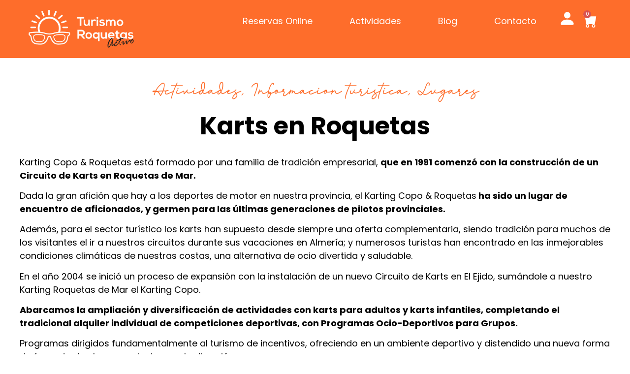

--- FILE ---
content_type: text/html; charset=UTF-8
request_url: https://roquetasturismo.com/karts-roquetas/
body_size: 27732
content:
<!doctype html>
<html lang="es" prefix="og: https://ogp.me/ns#">
<head>
	<meta charset="UTF-8">
	<meta name="viewport" content="width=device-width, initial-scale=1">
	<link rel="profile" href="https://gmpg.org/xfn/11">
	
<!-- Optimización para motores de búsqueda de Rank Math -  https://rankmath.com/ -->
<title>Karts en Roquetas - Roquetas Turismo</title>
<meta name="robots" content="follow, index, max-snippet:-1, max-video-preview:-1, max-image-preview:large"/>
<link rel="canonical" href="https://roquetasturismo.com/karts-roquetas/" />
<meta property="og:locale" content="es_ES" />
<meta property="og:type" content="article" />
<meta property="og:title" content="Karts en Roquetas - Roquetas Turismo" />
<meta property="og:description" content="Karting Copo &amp; Roquetas está formado por una familia de tradición empresarial, que en 1991 comenzó con la construcción de un Circuito de Karts en Roquetas de Mar. Dada la gran afición que hay a los deportes de motor en nuestra provincia, el Karting Copo &amp; Roquetas ha sido un lugar de encuentro de aficionados, [&hellip;]" />
<meta property="og:url" content="https://roquetasturismo.com/karts-roquetas/" />
<meta property="og:site_name" content="Turismo Roquetas Activo" />
<meta property="article:tag" content="actividades" />
<meta property="article:tag" content="DEPORTE" />
<meta property="article:tag" content="karts" />
<meta property="article:section" content="Actividades" />
<meta property="article:published_time" content="2021-04-07T11:44:30+01:00" />
<meta name="twitter:card" content="summary_large_image" />
<meta name="twitter:title" content="Karts en Roquetas - Roquetas Turismo" />
<meta name="twitter:description" content="Karting Copo &amp; Roquetas está formado por una familia de tradición empresarial, que en 1991 comenzó con la construcción de un Circuito de Karts en Roquetas de Mar. Dada la gran afición que hay a los deportes de motor en nuestra provincia, el Karting Copo &amp; Roquetas ha sido un lugar de encuentro de aficionados, [&hellip;]" />
<meta name="twitter:label1" content="Escrito por" />
<meta name="twitter:data1" content="admin" />
<meta name="twitter:label2" content="Tiempo de lectura" />
<meta name="twitter:data2" content="1 minuto" />
<script type="application/ld+json" class="rank-math-schema">{"@context":"https://schema.org","@graph":[{"@type":["LocalBusiness","Organization"],"@id":"https://roquetasturismo.com/#organization","name":"Turismo Roquetas Activo","url":"https://roquetasturismo.com","logo":{"@type":"ImageObject","@id":"https://roquetasturismo.com/#logo","url":"https://roquetasturismo.com/wp-content/uploads/2024/05/logo-roquetas-turismo-activo.png","contentUrl":"https://roquetasturismo.com/wp-content/uploads/2024/05/logo-roquetas-turismo-activo.png","caption":"Turismo Roquetas Activo","inLanguage":"es","width":"162","height":"135"},"openingHours":["Monday,Tuesday,Wednesday,Thursday,Friday,Saturday,Sunday 09:00-17:00"],"image":{"@id":"https://roquetasturismo.com/#logo"}},{"@type":"WebSite","@id":"https://roquetasturismo.com/#website","url":"https://roquetasturismo.com","name":"Turismo Roquetas Activo","alternateName":"Turismo Roquetas","publisher":{"@id":"https://roquetasturismo.com/#organization"},"inLanguage":"es"},{"@type":"BreadcrumbList","@id":"https://roquetasturismo.com/karts-roquetas/#breadcrumb","itemListElement":[{"@type":"ListItem","position":"1","item":{"@id":"https://roquetasturismo.com","name":"Portada"}},{"@type":"ListItem","position":"2","item":{"@id":"https://roquetasturismo.com/karts-roquetas/","name":"Karts en Roquetas"}}]},{"@type":"WebPage","@id":"https://roquetasturismo.com/karts-roquetas/#webpage","url":"https://roquetasturismo.com/karts-roquetas/","name":"Karts en Roquetas - Roquetas Turismo","datePublished":"2021-04-07T11:44:30+01:00","dateModified":"2021-04-07T11:44:30+01:00","isPartOf":{"@id":"https://roquetasturismo.com/#website"},"inLanguage":"es","breadcrumb":{"@id":"https://roquetasturismo.com/karts-roquetas/#breadcrumb"}},{"@type":"Person","@id":"https://roquetasturismo.com/author/turi_uvxoug0n/","name":"admin","url":"https://roquetasturismo.com/author/turi_uvxoug0n/","image":{"@type":"ImageObject","@id":"https://secure.gravatar.com/avatar/16555038a6aa8e4568d387278748a58a346c47bf4c4a60d34ddb2a160c501a0a?s=96&amp;d=mm&amp;r=g","url":"https://secure.gravatar.com/avatar/16555038a6aa8e4568d387278748a58a346c47bf4c4a60d34ddb2a160c501a0a?s=96&amp;d=mm&amp;r=g","caption":"admin","inLanguage":"es"},"sameAs":["https://roquetasturismo.com"],"worksFor":{"@id":"https://roquetasturismo.com/#organization"}},{"@type":"BlogPosting","headline":"Karts en Roquetas - Roquetas Turismo","datePublished":"2021-04-07T11:44:30+01:00","dateModified":"2021-04-07T11:44:30+01:00","author":{"@id":"https://roquetasturismo.com/author/turi_uvxoug0n/","name":"admin"},"publisher":{"@id":"https://roquetasturismo.com/#organization"},"description":"Karting Copo &amp; Roquetas est\u00e1 formado por una familia de tradici\u00f3n empresarial, que en 1991 comenz\u00f3 con la construcci\u00f3n de un Circuito de Karts en Roquetas de Mar.","name":"Karts en Roquetas - Roquetas Turismo","@id":"https://roquetasturismo.com/karts-roquetas/#richSnippet","isPartOf":{"@id":"https://roquetasturismo.com/karts-roquetas/#webpage"},"inLanguage":"es","mainEntityOfPage":{"@id":"https://roquetasturismo.com/karts-roquetas/#webpage"}}]}</script>
<!-- /Plugin Rank Math WordPress SEO -->

<link rel="alternate" type="application/rss+xml" title="Roquetas Turismo &raquo; Feed" href="https://roquetasturismo.com/feed/" />
<link rel="alternate" type="application/rss+xml" title="Roquetas Turismo &raquo; Feed de los comentarios" href="https://roquetasturismo.com/comments/feed/" />
<link rel="alternate" type="application/rss+xml" title="Roquetas Turismo &raquo; Comentario Karts en Roquetas del feed" href="https://roquetasturismo.com/karts-roquetas/feed/" />
<link rel="alternate" title="oEmbed (JSON)" type="application/json+oembed" href="https://roquetasturismo.com/wp-json/oembed/1.0/embed?url=https%3A%2F%2Froquetasturismo.com%2Fkarts-roquetas%2F" />
<link rel="alternate" title="oEmbed (XML)" type="text/xml+oembed" href="https://roquetasturismo.com/wp-json/oembed/1.0/embed?url=https%3A%2F%2Froquetasturismo.com%2Fkarts-roquetas%2F&#038;format=xml" />
<style id='wp-img-auto-sizes-contain-inline-css'>
img:is([sizes=auto i],[sizes^="auto," i]){contain-intrinsic-size:3000px 1500px}
/*# sourceURL=wp-img-auto-sizes-contain-inline-css */
</style>
<style id='wp-emoji-styles-inline-css'>

	img.wp-smiley, img.emoji {
		display: inline !important;
		border: none !important;
		box-shadow: none !important;
		height: 1em !important;
		width: 1em !important;
		margin: 0 0.07em !important;
		vertical-align: -0.1em !important;
		background: none !important;
		padding: 0 !important;
	}
/*# sourceURL=wp-emoji-styles-inline-css */
</style>
<link rel='stylesheet' id='wp-block-library-css' href='https://roquetasturismo.com/wp-includes/css/dist/block-library/style.min.css?ver=6.9' media='all' />
<link rel='stylesheet' id='wc-blocks-style-css' href='https://roquetasturismo.com/wp-content/plugins/woocommerce/assets/client/blocks/wc-blocks.css?ver=wc-9.7.2' media='all' />
<style id='global-styles-inline-css'>
:root{--wp--preset--aspect-ratio--square: 1;--wp--preset--aspect-ratio--4-3: 4/3;--wp--preset--aspect-ratio--3-4: 3/4;--wp--preset--aspect-ratio--3-2: 3/2;--wp--preset--aspect-ratio--2-3: 2/3;--wp--preset--aspect-ratio--16-9: 16/9;--wp--preset--aspect-ratio--9-16: 9/16;--wp--preset--color--black: #000000;--wp--preset--color--cyan-bluish-gray: #abb8c3;--wp--preset--color--white: #ffffff;--wp--preset--color--pale-pink: #f78da7;--wp--preset--color--vivid-red: #cf2e2e;--wp--preset--color--luminous-vivid-orange: #ff6900;--wp--preset--color--luminous-vivid-amber: #fcb900;--wp--preset--color--light-green-cyan: #7bdcb5;--wp--preset--color--vivid-green-cyan: #00d084;--wp--preset--color--pale-cyan-blue: #8ed1fc;--wp--preset--color--vivid-cyan-blue: #0693e3;--wp--preset--color--vivid-purple: #9b51e0;--wp--preset--gradient--vivid-cyan-blue-to-vivid-purple: linear-gradient(135deg,rgb(6,147,227) 0%,rgb(155,81,224) 100%);--wp--preset--gradient--light-green-cyan-to-vivid-green-cyan: linear-gradient(135deg,rgb(122,220,180) 0%,rgb(0,208,130) 100%);--wp--preset--gradient--luminous-vivid-amber-to-luminous-vivid-orange: linear-gradient(135deg,rgb(252,185,0) 0%,rgb(255,105,0) 100%);--wp--preset--gradient--luminous-vivid-orange-to-vivid-red: linear-gradient(135deg,rgb(255,105,0) 0%,rgb(207,46,46) 100%);--wp--preset--gradient--very-light-gray-to-cyan-bluish-gray: linear-gradient(135deg,rgb(238,238,238) 0%,rgb(169,184,195) 100%);--wp--preset--gradient--cool-to-warm-spectrum: linear-gradient(135deg,rgb(74,234,220) 0%,rgb(151,120,209) 20%,rgb(207,42,186) 40%,rgb(238,44,130) 60%,rgb(251,105,98) 80%,rgb(254,248,76) 100%);--wp--preset--gradient--blush-light-purple: linear-gradient(135deg,rgb(255,206,236) 0%,rgb(152,150,240) 100%);--wp--preset--gradient--blush-bordeaux: linear-gradient(135deg,rgb(254,205,165) 0%,rgb(254,45,45) 50%,rgb(107,0,62) 100%);--wp--preset--gradient--luminous-dusk: linear-gradient(135deg,rgb(255,203,112) 0%,rgb(199,81,192) 50%,rgb(65,88,208) 100%);--wp--preset--gradient--pale-ocean: linear-gradient(135deg,rgb(255,245,203) 0%,rgb(182,227,212) 50%,rgb(51,167,181) 100%);--wp--preset--gradient--electric-grass: linear-gradient(135deg,rgb(202,248,128) 0%,rgb(113,206,126) 100%);--wp--preset--gradient--midnight: linear-gradient(135deg,rgb(2,3,129) 0%,rgb(40,116,252) 100%);--wp--preset--font-size--small: 13px;--wp--preset--font-size--medium: 20px;--wp--preset--font-size--large: 36px;--wp--preset--font-size--x-large: 42px;--wp--preset--font-family--inter: "Inter", sans-serif;--wp--preset--font-family--cardo: Cardo;--wp--preset--spacing--20: 0.44rem;--wp--preset--spacing--30: 0.67rem;--wp--preset--spacing--40: 1rem;--wp--preset--spacing--50: 1.5rem;--wp--preset--spacing--60: 2.25rem;--wp--preset--spacing--70: 3.38rem;--wp--preset--spacing--80: 5.06rem;--wp--preset--shadow--natural: 6px 6px 9px rgba(0, 0, 0, 0.2);--wp--preset--shadow--deep: 12px 12px 50px rgba(0, 0, 0, 0.4);--wp--preset--shadow--sharp: 6px 6px 0px rgba(0, 0, 0, 0.2);--wp--preset--shadow--outlined: 6px 6px 0px -3px rgb(255, 255, 255), 6px 6px rgb(0, 0, 0);--wp--preset--shadow--crisp: 6px 6px 0px rgb(0, 0, 0);}:root { --wp--style--global--content-size: 800px;--wp--style--global--wide-size: 1200px; }:where(body) { margin: 0; }.wp-site-blocks > .alignleft { float: left; margin-right: 2em; }.wp-site-blocks > .alignright { float: right; margin-left: 2em; }.wp-site-blocks > .aligncenter { justify-content: center; margin-left: auto; margin-right: auto; }:where(.wp-site-blocks) > * { margin-block-start: 24px; margin-block-end: 0; }:where(.wp-site-blocks) > :first-child { margin-block-start: 0; }:where(.wp-site-blocks) > :last-child { margin-block-end: 0; }:root { --wp--style--block-gap: 24px; }:root :where(.is-layout-flow) > :first-child{margin-block-start: 0;}:root :where(.is-layout-flow) > :last-child{margin-block-end: 0;}:root :where(.is-layout-flow) > *{margin-block-start: 24px;margin-block-end: 0;}:root :where(.is-layout-constrained) > :first-child{margin-block-start: 0;}:root :where(.is-layout-constrained) > :last-child{margin-block-end: 0;}:root :where(.is-layout-constrained) > *{margin-block-start: 24px;margin-block-end: 0;}:root :where(.is-layout-flex){gap: 24px;}:root :where(.is-layout-grid){gap: 24px;}.is-layout-flow > .alignleft{float: left;margin-inline-start: 0;margin-inline-end: 2em;}.is-layout-flow > .alignright{float: right;margin-inline-start: 2em;margin-inline-end: 0;}.is-layout-flow > .aligncenter{margin-left: auto !important;margin-right: auto !important;}.is-layout-constrained > .alignleft{float: left;margin-inline-start: 0;margin-inline-end: 2em;}.is-layout-constrained > .alignright{float: right;margin-inline-start: 2em;margin-inline-end: 0;}.is-layout-constrained > .aligncenter{margin-left: auto !important;margin-right: auto !important;}.is-layout-constrained > :where(:not(.alignleft):not(.alignright):not(.alignfull)){max-width: var(--wp--style--global--content-size);margin-left: auto !important;margin-right: auto !important;}.is-layout-constrained > .alignwide{max-width: var(--wp--style--global--wide-size);}body .is-layout-flex{display: flex;}.is-layout-flex{flex-wrap: wrap;align-items: center;}.is-layout-flex > :is(*, div){margin: 0;}body .is-layout-grid{display: grid;}.is-layout-grid > :is(*, div){margin: 0;}body{padding-top: 0px;padding-right: 0px;padding-bottom: 0px;padding-left: 0px;}a:where(:not(.wp-element-button)){text-decoration: underline;}:root :where(.wp-element-button, .wp-block-button__link){background-color: #32373c;border-width: 0;color: #fff;font-family: inherit;font-size: inherit;font-style: inherit;font-weight: inherit;letter-spacing: inherit;line-height: inherit;padding-top: calc(0.667em + 2px);padding-right: calc(1.333em + 2px);padding-bottom: calc(0.667em + 2px);padding-left: calc(1.333em + 2px);text-decoration: none;text-transform: inherit;}.has-black-color{color: var(--wp--preset--color--black) !important;}.has-cyan-bluish-gray-color{color: var(--wp--preset--color--cyan-bluish-gray) !important;}.has-white-color{color: var(--wp--preset--color--white) !important;}.has-pale-pink-color{color: var(--wp--preset--color--pale-pink) !important;}.has-vivid-red-color{color: var(--wp--preset--color--vivid-red) !important;}.has-luminous-vivid-orange-color{color: var(--wp--preset--color--luminous-vivid-orange) !important;}.has-luminous-vivid-amber-color{color: var(--wp--preset--color--luminous-vivid-amber) !important;}.has-light-green-cyan-color{color: var(--wp--preset--color--light-green-cyan) !important;}.has-vivid-green-cyan-color{color: var(--wp--preset--color--vivid-green-cyan) !important;}.has-pale-cyan-blue-color{color: var(--wp--preset--color--pale-cyan-blue) !important;}.has-vivid-cyan-blue-color{color: var(--wp--preset--color--vivid-cyan-blue) !important;}.has-vivid-purple-color{color: var(--wp--preset--color--vivid-purple) !important;}.has-black-background-color{background-color: var(--wp--preset--color--black) !important;}.has-cyan-bluish-gray-background-color{background-color: var(--wp--preset--color--cyan-bluish-gray) !important;}.has-white-background-color{background-color: var(--wp--preset--color--white) !important;}.has-pale-pink-background-color{background-color: var(--wp--preset--color--pale-pink) !important;}.has-vivid-red-background-color{background-color: var(--wp--preset--color--vivid-red) !important;}.has-luminous-vivid-orange-background-color{background-color: var(--wp--preset--color--luminous-vivid-orange) !important;}.has-luminous-vivid-amber-background-color{background-color: var(--wp--preset--color--luminous-vivid-amber) !important;}.has-light-green-cyan-background-color{background-color: var(--wp--preset--color--light-green-cyan) !important;}.has-vivid-green-cyan-background-color{background-color: var(--wp--preset--color--vivid-green-cyan) !important;}.has-pale-cyan-blue-background-color{background-color: var(--wp--preset--color--pale-cyan-blue) !important;}.has-vivid-cyan-blue-background-color{background-color: var(--wp--preset--color--vivid-cyan-blue) !important;}.has-vivid-purple-background-color{background-color: var(--wp--preset--color--vivid-purple) !important;}.has-black-border-color{border-color: var(--wp--preset--color--black) !important;}.has-cyan-bluish-gray-border-color{border-color: var(--wp--preset--color--cyan-bluish-gray) !important;}.has-white-border-color{border-color: var(--wp--preset--color--white) !important;}.has-pale-pink-border-color{border-color: var(--wp--preset--color--pale-pink) !important;}.has-vivid-red-border-color{border-color: var(--wp--preset--color--vivid-red) !important;}.has-luminous-vivid-orange-border-color{border-color: var(--wp--preset--color--luminous-vivid-orange) !important;}.has-luminous-vivid-amber-border-color{border-color: var(--wp--preset--color--luminous-vivid-amber) !important;}.has-light-green-cyan-border-color{border-color: var(--wp--preset--color--light-green-cyan) !important;}.has-vivid-green-cyan-border-color{border-color: var(--wp--preset--color--vivid-green-cyan) !important;}.has-pale-cyan-blue-border-color{border-color: var(--wp--preset--color--pale-cyan-blue) !important;}.has-vivid-cyan-blue-border-color{border-color: var(--wp--preset--color--vivid-cyan-blue) !important;}.has-vivid-purple-border-color{border-color: var(--wp--preset--color--vivid-purple) !important;}.has-vivid-cyan-blue-to-vivid-purple-gradient-background{background: var(--wp--preset--gradient--vivid-cyan-blue-to-vivid-purple) !important;}.has-light-green-cyan-to-vivid-green-cyan-gradient-background{background: var(--wp--preset--gradient--light-green-cyan-to-vivid-green-cyan) !important;}.has-luminous-vivid-amber-to-luminous-vivid-orange-gradient-background{background: var(--wp--preset--gradient--luminous-vivid-amber-to-luminous-vivid-orange) !important;}.has-luminous-vivid-orange-to-vivid-red-gradient-background{background: var(--wp--preset--gradient--luminous-vivid-orange-to-vivid-red) !important;}.has-very-light-gray-to-cyan-bluish-gray-gradient-background{background: var(--wp--preset--gradient--very-light-gray-to-cyan-bluish-gray) !important;}.has-cool-to-warm-spectrum-gradient-background{background: var(--wp--preset--gradient--cool-to-warm-spectrum) !important;}.has-blush-light-purple-gradient-background{background: var(--wp--preset--gradient--blush-light-purple) !important;}.has-blush-bordeaux-gradient-background{background: var(--wp--preset--gradient--blush-bordeaux) !important;}.has-luminous-dusk-gradient-background{background: var(--wp--preset--gradient--luminous-dusk) !important;}.has-pale-ocean-gradient-background{background: var(--wp--preset--gradient--pale-ocean) !important;}.has-electric-grass-gradient-background{background: var(--wp--preset--gradient--electric-grass) !important;}.has-midnight-gradient-background{background: var(--wp--preset--gradient--midnight) !important;}.has-small-font-size{font-size: var(--wp--preset--font-size--small) !important;}.has-medium-font-size{font-size: var(--wp--preset--font-size--medium) !important;}.has-large-font-size{font-size: var(--wp--preset--font-size--large) !important;}.has-x-large-font-size{font-size: var(--wp--preset--font-size--x-large) !important;}.has-inter-font-family{font-family: var(--wp--preset--font-family--inter) !important;}.has-cardo-font-family{font-family: var(--wp--preset--font-family--cardo) !important;}
/*# sourceURL=global-styles-inline-css */
</style>

<link rel='stylesheet' id='elementor-connector-for-woocommerce-bookings-css' href='https://roquetasturismo.com/wp-content/plugins/elementor-connector-for-woocommerce-bookings/public/css/elementor-connector-for-woocommerce-bookings-public.css?ver=1.8' media='all' />
<link rel='stylesheet' id='select2-css' href='https://roquetasturismo.com/wp-content/plugins/woocommerce/assets/css/select2.css?ver=9.7.2' media='' />
<link rel='stylesheet' id='woocommerce-layout-css' href='https://roquetasturismo.com/wp-content/plugins/woocommerce/assets/css/woocommerce-layout.css?ver=9.7.2' media='all' />
<link rel='stylesheet' id='woocommerce-smallscreen-css' href='https://roquetasturismo.com/wp-content/plugins/woocommerce/assets/css/woocommerce-smallscreen.css?ver=9.7.2' media='only screen and (max-width: 768px)' />
<link rel='stylesheet' id='woocommerce-general-css' href='https://roquetasturismo.com/wp-content/plugins/woocommerce/assets/css/woocommerce.css?ver=9.7.2' media='all' />
<style id='woocommerce-inline-inline-css'>
.woocommerce form .form-row .required { visibility: visible; }
/*# sourceURL=woocommerce-inline-inline-css */
</style>
<link rel='stylesheet' id='cmplz-general-css' href='https://roquetasturismo.com/wp-content/plugins/complianz-gdpr/assets/css/cookieblocker.min.css?ver=1768903276' media='all' />
<link rel='stylesheet' id='jquery-ui-style-css' href='https://roquetasturismo.com/wp-content/plugins/woocommerce-bookings/dist/jquery-ui-styles.css?ver=1.11.4-wc-bookings.2.2.5' media='all' />
<link rel='stylesheet' id='wc-bookings-styles-css' href='https://roquetasturismo.com/wp-content/plugins/woocommerce-bookings/dist/frontend.css?ver=2.2.5' media='all' />
<link rel='stylesheet' id='brands-styles-css' href='https://roquetasturismo.com/wp-content/plugins/woocommerce/assets/css/brands.css?ver=9.7.2' media='all' />
<link rel='stylesheet' id='hello-elementor-css' href='https://roquetasturismo.com/wp-content/themes/hello-elementor/style.min.css?ver=3.3.0' media='all' />
<link rel='stylesheet' id='hello-elementor-theme-style-css' href='https://roquetasturismo.com/wp-content/themes/hello-elementor/theme.min.css?ver=3.3.0' media='all' />
<link rel='stylesheet' id='hello-elementor-header-footer-css' href='https://roquetasturismo.com/wp-content/themes/hello-elementor/header-footer.min.css?ver=3.3.0' media='all' />
<link rel='stylesheet' id='chld_thm_cfg_child-css' href='https://roquetasturismo.com/wp-content/themes/hello-elementor-child/style.css?ver=6.9' media='all' />
<link rel='stylesheet' id='elementor-frontend-css' href='https://roquetasturismo.com/wp-content/plugins/elementor/assets/css/frontend.min.css?ver=3.28.3' media='all' />
<link rel='stylesheet' id='elementor-post-2802-css' href='https://roquetasturismo.com/wp-content/uploads/elementor/css/post-2802.css?ver=1768903834' media='all' />
<link rel='stylesheet' id='widget-image-css' href='https://roquetasturismo.com/wp-content/plugins/elementor/assets/css/widget-image.min.css?ver=3.28.3' media='all' />
<link rel='stylesheet' id='widget-nav-menu-css' href='https://roquetasturismo.com/wp-content/plugins/pro-elements/assets/css/widget-nav-menu.min.css?ver=3.28.1' media='all' />
<link rel='stylesheet' id='widget-woocommerce-menu-cart-css' href='https://roquetasturismo.com/wp-content/plugins/pro-elements/assets/css/widget-woocommerce-menu-cart.min.css?ver=3.28.1' media='all' />
<link rel='stylesheet' id='e-sticky-css' href='https://roquetasturismo.com/wp-content/plugins/pro-elements/assets/css/modules/sticky.min.css?ver=3.28.1' media='all' />
<link rel='stylesheet' id='widget-heading-css' href='https://roquetasturismo.com/wp-content/plugins/elementor/assets/css/widget-heading.min.css?ver=3.28.3' media='all' />
<link rel='stylesheet' id='widget-icon-box-css' href='https://roquetasturismo.com/wp-content/plugins/elementor/assets/css/widget-icon-box.min.css?ver=3.28.3' media='all' />
<link rel='stylesheet' id='widget-social-icons-css' href='https://roquetasturismo.com/wp-content/plugins/elementor/assets/css/widget-social-icons.min.css?ver=3.28.3' media='all' />
<link rel='stylesheet' id='e-apple-webkit-css' href='https://roquetasturismo.com/wp-content/plugins/elementor/assets/css/conditionals/apple-webkit.min.css?ver=3.28.3' media='all' />
<link rel='stylesheet' id='widget-toggle-css' href='https://roquetasturismo.com/wp-content/plugins/elementor/assets/css/widget-toggle.min.css?ver=3.28.3' media='all' />
<link rel='stylesheet' id='widget-post-info-css' href='https://roquetasturismo.com/wp-content/plugins/pro-elements/assets/css/widget-post-info.min.css?ver=3.28.1' media='all' />
<link rel='stylesheet' id='widget-icon-list-css' href='https://roquetasturismo.com/wp-content/plugins/elementor/assets/css/widget-icon-list.min.css?ver=3.28.3' media='all' />
<link rel='stylesheet' id='elementor-icons-shared-0-css' href='https://roquetasturismo.com/wp-content/plugins/elementor/assets/lib/font-awesome/css/fontawesome.min.css?ver=5.15.3' media='all' />
<link rel='stylesheet' id='elementor-icons-fa-regular-css' href='https://roquetasturismo.com/wp-content/plugins/elementor/assets/lib/font-awesome/css/regular.min.css?ver=5.15.3' media='all' />
<link rel='stylesheet' id='elementor-icons-fa-solid-css' href='https://roquetasturismo.com/wp-content/plugins/elementor/assets/lib/font-awesome/css/solid.min.css?ver=5.15.3' media='all' />
<link rel='stylesheet' id='elementor-icons-css' href='https://roquetasturismo.com/wp-content/plugins/elementor/assets/lib/eicons/css/elementor-icons.min.css?ver=5.36.0' media='all' />
<link rel='stylesheet' id='elementor-post-3874-css' href='https://roquetasturismo.com/wp-content/uploads/elementor/css/post-3874.css?ver=1768903834' media='all' />
<link rel='stylesheet' id='elementor-post-3703-css' href='https://roquetasturismo.com/wp-content/uploads/elementor/css/post-3703.css?ver=1768903834' media='all' />
<link rel='stylesheet' id='elementor-post-4043-css' href='https://roquetasturismo.com/wp-content/uploads/elementor/css/post-4043.css?ver=1768905835' media='all' />
<link rel='stylesheet' id='elementor-gf-local-poppins-css' href='https://roquetasturismo.com/wp-content/uploads/elementor/google-fonts/css/poppins.css?ver=1743360094' media='all' />
<script src="https://roquetasturismo.com/wp-includes/js/jquery/jquery.min.js?ver=3.7.1" id="jquery-core-js"></script>
<script src="https://roquetasturismo.com/wp-includes/js/jquery/jquery-migrate.min.js?ver=3.4.1" id="jquery-migrate-js"></script>
<script src="https://roquetasturismo.com/wp-content/plugins/elementor-connector-for-woocommerce-bookings/public/js/elementor-connector-for-woocommerce-bookings-public.js?ver=1.8" id="elementor-connector-for-woocommerce-bookings-js"></script>
<script src="https://roquetasturismo.com/wp-content/plugins/woocommerce/assets/js/jquery-blockui/jquery.blockUI.min.js?ver=2.7.0-wc.9.7.2" id="jquery-blockui-js" defer data-wp-strategy="defer"></script>
<script id="wc-add-to-cart-js-extra">
var wc_add_to_cart_params = {"ajax_url":"/wp-admin/admin-ajax.php","wc_ajax_url":"/?wc-ajax=%%endpoint%%","i18n_view_cart":"Ver carrito","cart_url":"https://roquetasturismo.com/carrito/","is_cart":"","cart_redirect_after_add":"no"};
//# sourceURL=wc-add-to-cart-js-extra
</script>
<script src="https://roquetasturismo.com/wp-content/plugins/woocommerce/assets/js/frontend/add-to-cart.min.js?ver=9.7.2" id="wc-add-to-cart-js" defer data-wp-strategy="defer"></script>
<script src="https://roquetasturismo.com/wp-content/plugins/woocommerce/assets/js/js-cookie/js.cookie.min.js?ver=2.1.4-wc.9.7.2" id="js-cookie-js" defer data-wp-strategy="defer"></script>
<script id="woocommerce-js-extra">
var woocommerce_params = {"ajax_url":"/wp-admin/admin-ajax.php","wc_ajax_url":"/?wc-ajax=%%endpoint%%","i18n_password_show":"Mostrar contrase\u00f1a","i18n_password_hide":"Ocultar contrase\u00f1a"};
//# sourceURL=woocommerce-js-extra
</script>
<script src="https://roquetasturismo.com/wp-content/plugins/woocommerce/assets/js/frontend/woocommerce.min.js?ver=9.7.2" id="woocommerce-js" defer data-wp-strategy="defer"></script>
<link rel="https://api.w.org/" href="https://roquetasturismo.com/wp-json/" /><link rel="alternate" title="JSON" type="application/json" href="https://roquetasturismo.com/wp-json/wp/v2/posts/2290" /><link rel="EditURI" type="application/rsd+xml" title="RSD" href="https://roquetasturismo.com/xmlrpc.php?rsd" />
<meta name="generator" content="WordPress 6.9" />
<link rel='shortlink' href='https://roquetasturismo.com/?p=2290' />
			<style>.cmplz-hidden {
					display: none !important;
				}</style>	<noscript><style>.woocommerce-product-gallery{ opacity: 1 !important; }</style></noscript>
	<meta name="generator" content="Elementor 3.28.3; features: additional_custom_breakpoints, e_local_google_fonts; settings: css_print_method-external, google_font-enabled, font_display-auto">
			<style>
				.e-con.e-parent:nth-of-type(n+4):not(.e-lazyloaded):not(.e-no-lazyload),
				.e-con.e-parent:nth-of-type(n+4):not(.e-lazyloaded):not(.e-no-lazyload) * {
					background-image: none !important;
				}
				@media screen and (max-height: 1024px) {
					.e-con.e-parent:nth-of-type(n+3):not(.e-lazyloaded):not(.e-no-lazyload),
					.e-con.e-parent:nth-of-type(n+3):not(.e-lazyloaded):not(.e-no-lazyload) * {
						background-image: none !important;
					}
				}
				@media screen and (max-height: 640px) {
					.e-con.e-parent:nth-of-type(n+2):not(.e-lazyloaded):not(.e-no-lazyload),
					.e-con.e-parent:nth-of-type(n+2):not(.e-lazyloaded):not(.e-no-lazyload) * {
						background-image: none !important;
					}
				}
			</style>
			<script id="google_gtagjs" src="https://www.googletagmanager.com/gtag/js?id=G-8H350V32BC" async></script>
<script id="google_gtagjs-inline">
window.dataLayer = window.dataLayer || [];function gtag(){dataLayer.push(arguments);}gtag('js', new Date());gtag('config', 'G-8H350V32BC', {} );
</script>
<style class='wp-fonts-local'>
@font-face{font-family:Inter;font-style:normal;font-weight:300 900;font-display:fallback;src:url('https://roquetasturismo.com/wp-content/plugins/woocommerce/assets/fonts/Inter-VariableFont_slnt,wght.woff2') format('woff2');font-stretch:normal;}
@font-face{font-family:Cardo;font-style:normal;font-weight:400;font-display:fallback;src:url('https://roquetasturismo.com/wp-content/plugins/woocommerce/assets/fonts/cardo_normal_400.woff2') format('woff2');}
</style>
<link rel="icon" href="https://roquetasturismo.com/wp-content/uploads/2022/04/cropped-icono-32x32.png" sizes="32x32" />
<link rel="icon" href="https://roquetasturismo.com/wp-content/uploads/2022/04/cropped-icono-192x192.png" sizes="192x192" />
<link rel="apple-touch-icon" href="https://roquetasturismo.com/wp-content/uploads/2022/04/cropped-icono-180x180.png" />
<meta name="msapplication-TileImage" content="https://roquetasturismo.com/wp-content/uploads/2022/04/cropped-icono-270x270.png" />
		<style id="wp-custom-css">
			.imgarticulo{
	padding-top: 30px;
}

.woocommerce-account .woocommerce-MyAccount-navigation {
	display: none;
}

.woocommerce-account .woocommerce-MyAccount-content {
	width: 100%;
}

.woocommerce a.button.alt{
	background-color: var(--e-global-color-accent);
}

.woocommerce a.button.alt:hover{
	background-color: var(--e-global-color-accent);
}

.woocommerce button.button.alt{
	background-color: var(--e-global-color-accent);
}

.woocommerce button.button.alt:hover{
	background-color: var(--e-global-color-accent);
}		</style>
		</head>
<body class="wp-singular post-template-default single single-post postid-2290 single-format-standard wp-custom-logo wp-embed-responsive wp-theme-hello-elementor wp-child-theme-hello-elementor-child theme-hello-elementor woocommerce-no-js theme-default elementor-default elementor-kit-2802 elementor-page-4043">


<a class="skip-link screen-reader-text" href="#content">Ir al contenido</a>

		<div data-elementor-type="header" data-elementor-id="3874" class="elementor elementor-3874 elementor-location-header" data-elementor-post-type="elementor_library">
			<div class="elementor-element elementor-element-ce97333 e-con-full e-flex e-con e-parent" data-id="ce97333" data-element_type="container" data-settings="{&quot;background_background&quot;:&quot;classic&quot;,&quot;sticky&quot;:&quot;top&quot;,&quot;sticky_effects_offset&quot;:100,&quot;sticky_on&quot;:[&quot;desktop&quot;,&quot;tablet&quot;,&quot;mobile&quot;],&quot;sticky_offset&quot;:0,&quot;sticky_anchor_link_offset&quot;:0}">
		<div class="elementor-element elementor-element-1207e46 e-con-full e-flex e-con e-child" data-id="1207e46" data-element_type="container">
				<div class="elementor-element elementor-element-18efb78 logotipo elementor-widget elementor-widget-theme-site-logo elementor-widget-image" data-id="18efb78" data-element_type="widget" data-widget_type="theme-site-logo.default">
				<div class="elementor-widget-container">
											<a href="https://roquetasturismo.com">
			<img width="400" height="150" src="https://roquetasturismo.com/wp-content/uploads/2022/04/logo-roquetas-turismo-activo.webp" class="attachment-full size-full wp-image-4663" alt="" srcset="https://roquetasturismo.com/wp-content/uploads/2022/04/logo-roquetas-turismo-activo.webp 400w, https://roquetasturismo.com/wp-content/uploads/2022/04/logo-roquetas-turismo-activo-300x113.webp 300w" sizes="(max-width: 400px) 100vw, 400px" />				</a>
											</div>
				</div>
				</div>
		<div class="elementor-element elementor-element-ab13a74 e-con-full e-flex e-con e-child" data-id="ab13a74" data-element_type="container">
				<div class="elementor-element elementor-element-1311c54 elementor-nav-menu--stretch elementor-nav-menu__align-end elementor-nav-menu--dropdown-tablet elementor-nav-menu__text-align-aside elementor-nav-menu--toggle elementor-nav-menu--burger elementor-widget elementor-widget-nav-menu" data-id="1311c54" data-element_type="widget" data-settings="{&quot;full_width&quot;:&quot;stretch&quot;,&quot;layout&quot;:&quot;horizontal&quot;,&quot;submenu_icon&quot;:{&quot;value&quot;:&quot;&lt;i class=\&quot;fas fa-caret-down\&quot;&gt;&lt;\/i&gt;&quot;,&quot;library&quot;:&quot;fa-solid&quot;},&quot;toggle&quot;:&quot;burger&quot;}" data-widget_type="nav-menu.default">
				<div class="elementor-widget-container">
								<nav aria-label="Menu" class="elementor-nav-menu--main elementor-nav-menu__container elementor-nav-menu--layout-horizontal e--pointer-none">
				<ul id="menu-1-1311c54" class="elementor-nav-menu"><li class="menu-item menu-item-type-custom menu-item-object-custom menu-item-has-children menu-item-4812"><a href="#" class="elementor-item elementor-item-anchor">Reservas Online</a>
<ul class="sub-menu elementor-nav-menu--dropdown">
	<li class="menu-item menu-item-type-custom menu-item-object-custom menu-item-4814"><a href="https://roquetasturismo.com/reservas/paseo-a-caballo-roquetas-de-mar/" class="elementor-sub-item">Paseos a Caballo</a></li>
	<li class="menu-item menu-item-type-custom menu-item-object-custom menu-item-4919"><a href="https://roquetasturismo.com/reservas/ruta-en-kayak/" class="elementor-sub-item">Ruta en Kayak</a></li>
</ul>
</li>
<li class="menu-item menu-item-type-custom menu-item-object-custom menu-item-has-children menu-item-4079"><a href="#" class="elementor-item elementor-item-anchor">Actividades</a>
<ul class="sub-menu elementor-nav-menu--dropdown">
	<li class="menu-item menu-item-type-post_type menu-item-object-page menu-item-4083"><a href="https://roquetasturismo.com/paseo-a-caballo-roquetas-de-mar/" class="elementor-sub-item">Paseo a Caballo</a></li>
	<li class="menu-item menu-item-type-post_type menu-item-object-page menu-item-4607"><a href="https://roquetasturismo.com/paseo-en-barco-pirata-roquetas-de-mar/" class="elementor-sub-item">Paseo en Barco Pirata</a></li>
	<li class="menu-item menu-item-type-post_type menu-item-object-page menu-item-4385"><a href="https://roquetasturismo.com/la-granja-de-camellos/" class="elementor-sub-item">Granja de Camellos</a></li>
	<li class="menu-item menu-item-type-post_type menu-item-object-page menu-item-4595"><a href="https://roquetasturismo.com/actividades-acuaticas-en-almeria/" class="elementor-sub-item">Actividades Acuáticas</a></li>
	<li class="menu-item menu-item-type-post_type menu-item-object-page menu-item-4606"><a href="https://roquetasturismo.com/motos-de-agua-roquetas-de-mar/" class="elementor-sub-item">Alquiler Motos de Agua</a></li>
	<li class="menu-item menu-item-type-post_type menu-item-object-page menu-item-4639"><a href="https://roquetasturismo.com/karting-roquetas-de-mar/" class="elementor-sub-item">Karting</a></li>
	<li class="menu-item menu-item-type-post_type menu-item-object-page menu-item-4638"><a href="https://roquetasturismo.com/parque-acuatico-roquetas-de-mar/" class="elementor-sub-item">Parque Acuático</a></li>
	<li class="menu-item menu-item-type-post_type menu-item-object-page menu-item-4736"><a href="https://roquetasturismo.com/poblado-del-oeste-en-almeria/" class="elementor-sub-item">Poblado del Oeste</a></li>
	<li class="menu-item menu-item-type-post_type menu-item-object-page menu-item-4892"><a href="https://roquetasturismo.com/rutas-en-kayak-en-cabo-de-gata/" class="elementor-sub-item">Rutas en Kayak Cabo de Gata</a></li>
</ul>
</li>
<li class="menu-item menu-item-type-post_type menu-item-object-page current_page_parent menu-item-2418"><a href="https://roquetasturismo.com/blog/" class="elementor-item">Blog</a></li>
<li class="menu-item menu-item-type-post_type menu-item-object-page menu-item-4086"><a href="https://roquetasturismo.com/contacto/" class="elementor-item">Contacto</a></li>
</ul>			</nav>
					<div class="elementor-menu-toggle" role="button" tabindex="0" aria-label="Menu Toggle" aria-expanded="false">
			<span class="elementor-menu-toggle__icon--open"><svg xmlns="http://www.w3.org/2000/svg" width="16" height="16" fill="currentColor" class="bi bi-list" viewBox="0 0 16 16"><path fill-rule="evenodd" d="M2.5 12a.5.5 0 0 1 .5-.5h10a.5.5 0 0 1 0 1H3a.5.5 0 0 1-.5-.5zm0-4a.5.5 0 0 1 .5-.5h10a.5.5 0 0 1 0 1H3a.5.5 0 0 1-.5-.5zm0-4a.5.5 0 0 1 .5-.5h10a.5.5 0 0 1 0 1H3a.5.5 0 0 1-.5-.5z"></path></svg></span><span class="elementor-menu-toggle__icon--close"><svg xmlns="http://www.w3.org/2000/svg" width="16" height="16" fill="currentColor" class="bi bi-x-lg" viewBox="0 0 16 16"><path d="M2.146 2.854a.5.5 0 1 1 .708-.708L8 7.293l5.146-5.147a.5.5 0 0 1 .708.708L8.707 8l5.147 5.146a.5.5 0 0 1-.708.708L8 8.707l-5.146 5.147a.5.5 0 0 1-.708-.708L7.293 8 2.146 2.854Z"></path></svg></span>		</div>
					<nav class="elementor-nav-menu--dropdown elementor-nav-menu__container" aria-hidden="true">
				<ul id="menu-2-1311c54" class="elementor-nav-menu"><li class="menu-item menu-item-type-custom menu-item-object-custom menu-item-has-children menu-item-4812"><a href="#" class="elementor-item elementor-item-anchor" tabindex="-1">Reservas Online</a>
<ul class="sub-menu elementor-nav-menu--dropdown">
	<li class="menu-item menu-item-type-custom menu-item-object-custom menu-item-4814"><a href="https://roquetasturismo.com/reservas/paseo-a-caballo-roquetas-de-mar/" class="elementor-sub-item" tabindex="-1">Paseos a Caballo</a></li>
	<li class="menu-item menu-item-type-custom menu-item-object-custom menu-item-4919"><a href="https://roquetasturismo.com/reservas/ruta-en-kayak/" class="elementor-sub-item" tabindex="-1">Ruta en Kayak</a></li>
</ul>
</li>
<li class="menu-item menu-item-type-custom menu-item-object-custom menu-item-has-children menu-item-4079"><a href="#" class="elementor-item elementor-item-anchor" tabindex="-1">Actividades</a>
<ul class="sub-menu elementor-nav-menu--dropdown">
	<li class="menu-item menu-item-type-post_type menu-item-object-page menu-item-4083"><a href="https://roquetasturismo.com/paseo-a-caballo-roquetas-de-mar/" class="elementor-sub-item" tabindex="-1">Paseo a Caballo</a></li>
	<li class="menu-item menu-item-type-post_type menu-item-object-page menu-item-4607"><a href="https://roquetasturismo.com/paseo-en-barco-pirata-roquetas-de-mar/" class="elementor-sub-item" tabindex="-1">Paseo en Barco Pirata</a></li>
	<li class="menu-item menu-item-type-post_type menu-item-object-page menu-item-4385"><a href="https://roquetasturismo.com/la-granja-de-camellos/" class="elementor-sub-item" tabindex="-1">Granja de Camellos</a></li>
	<li class="menu-item menu-item-type-post_type menu-item-object-page menu-item-4595"><a href="https://roquetasturismo.com/actividades-acuaticas-en-almeria/" class="elementor-sub-item" tabindex="-1">Actividades Acuáticas</a></li>
	<li class="menu-item menu-item-type-post_type menu-item-object-page menu-item-4606"><a href="https://roquetasturismo.com/motos-de-agua-roquetas-de-mar/" class="elementor-sub-item" tabindex="-1">Alquiler Motos de Agua</a></li>
	<li class="menu-item menu-item-type-post_type menu-item-object-page menu-item-4639"><a href="https://roquetasturismo.com/karting-roquetas-de-mar/" class="elementor-sub-item" tabindex="-1">Karting</a></li>
	<li class="menu-item menu-item-type-post_type menu-item-object-page menu-item-4638"><a href="https://roquetasturismo.com/parque-acuatico-roquetas-de-mar/" class="elementor-sub-item" tabindex="-1">Parque Acuático</a></li>
	<li class="menu-item menu-item-type-post_type menu-item-object-page menu-item-4736"><a href="https://roquetasturismo.com/poblado-del-oeste-en-almeria/" class="elementor-sub-item" tabindex="-1">Poblado del Oeste</a></li>
	<li class="menu-item menu-item-type-post_type menu-item-object-page menu-item-4892"><a href="https://roquetasturismo.com/rutas-en-kayak-en-cabo-de-gata/" class="elementor-sub-item" tabindex="-1">Rutas en Kayak Cabo de Gata</a></li>
</ul>
</li>
<li class="menu-item menu-item-type-post_type menu-item-object-page current_page_parent menu-item-2418"><a href="https://roquetasturismo.com/blog/" class="elementor-item" tabindex="-1">Blog</a></li>
<li class="menu-item menu-item-type-post_type menu-item-object-page menu-item-4086"><a href="https://roquetasturismo.com/contacto/" class="elementor-item" tabindex="-1">Contacto</a></li>
</ul>			</nav>
						</div>
				</div>
				</div>
		<div class="elementor-element elementor-element-d0a33ad e-con-full e-flex e-con e-child" data-id="d0a33ad" data-element_type="container">
				<div class="elementor-element elementor-element-abc66ed elementor-widget__width-initial elementor-hidden-mobile elementor-view-default elementor-widget elementor-widget-icon" data-id="abc66ed" data-element_type="widget" data-widget_type="icon.default">
				<div class="elementor-widget-container">
							<div class="elementor-icon-wrapper">
			<a class="elementor-icon" href="https://roquetasturismo.com/mi-cuenta/">
			<svg xmlns="http://www.w3.org/2000/svg" width="16" height="16" fill="currentColor" class="bi bi-person-fill" viewBox="0 0 16 16"><path d="M3 14s-1 0-1-1 1-4 6-4 6 3 6 4-1 1-1 1zm5-6a3 3 0 1 0 0-6 3 3 0 0 0 0 6"></path></svg>			</a>
		</div>
						</div>
				</div>
				<div class="elementor-element elementor-element-5a9a364 toggle-icon--custom elementor-widget__width-initial elementor-widget-mobile__width-inherit elementor-menu-cart--items-indicator-bubble elementor-menu-cart--cart-type-side-cart elementor-menu-cart--show-remove-button-yes elementor-widget elementor-widget-woocommerce-menu-cart" data-id="5a9a364" data-element_type="widget" data-settings="{&quot;cart_type&quot;:&quot;side-cart&quot;,&quot;open_cart&quot;:&quot;click&quot;,&quot;automatically_open_cart&quot;:&quot;no&quot;}" data-widget_type="woocommerce-menu-cart.default">
				<div class="elementor-widget-container">
							<div class="elementor-menu-cart__wrapper">
							<div class="elementor-menu-cart__toggle_wrapper">
					<div class="elementor-menu-cart__container elementor-lightbox" aria-hidden="true">
						<div class="elementor-menu-cart__main" aria-hidden="true">
									<div class="elementor-menu-cart__close-button-custom">
			<svg xmlns="http://www.w3.org/2000/svg" width="16" height="16" fill="currentColor" class="bi bi-x-lg" viewBox="0 0 16 16"><path d="M2.146 2.854a.5.5 0 1 1 .708-.708L8 7.293l5.146-5.147a.5.5 0 0 1 .708.708L8.707 8l5.147 5.146a.5.5 0 0 1-.708.708L8 8.707l-5.146 5.147a.5.5 0 0 1-.708-.708L7.293 8 2.146 2.854Z"></path></svg>		</div>
									<div class="widget_shopping_cart_content">
															</div>
						</div>
					</div>
							<div class="elementor-menu-cart__toggle elementor-button-wrapper">
			<a id="elementor-menu-cart__toggle_button" href="#" class="elementor-menu-cart__toggle_button elementor-button elementor-size-sm" aria-expanded="false">
				<span class="elementor-button-text"><span class="woocommerce-Price-amount amount"><bdi>0,00&nbsp;<span class="woocommerce-Price-currencySymbol">&euro;</span></bdi></span></span>
				<span class="elementor-button-icon">
					<span class="elementor-button-icon-qty" data-counter="0">0</span>
					<svg xmlns="http://www.w3.org/2000/svg" width="16" height="16" fill="currentColor" class="bi bi-cart-fill" viewBox="0 0 16 16"><path d="M0 1.5A.5.5 0 0 1 .5 1H2a.5.5 0 0 1 .485.379L2.89 3H14.5a.5.5 0 0 1 .491.592l-1.5 8A.5.5 0 0 1 13 12H4a.5.5 0 0 1-.491-.408L2.01 3.607 1.61 2H.5a.5.5 0 0 1-.5-.5M5 12a2 2 0 1 0 0 4 2 2 0 0 0 0-4m7 0a2 2 0 1 0 0 4 2 2 0 0 0 0-4m-7 1a1 1 0 1 1 0 2 1 1 0 0 1 0-2m7 0a1 1 0 1 1 0 2 1 1 0 0 1 0-2"></path></svg>					<span class="elementor-screen-only">Cart</span>
				</span>
			</a>
		</div>
						</div>
					</div> <!-- close elementor-menu-cart__wrapper -->
						</div>
				</div>
				</div>
				</div>
				</div>
				<div data-elementor-type="single-post" data-elementor-id="4043" class="elementor elementor-4043 elementor-location-single post-2290 post type-post status-publish format-standard has-post-thumbnail hentry category-actividades category-informacion-turistica category-lugares tag-actividades tag-deporte tag-karts" data-elementor-post-type="elementor_library">
			<div class="elementor-element elementor-element-f722184 e-flex e-con-boxed e-con e-parent" data-id="f722184" data-element_type="container">
					<div class="e-con-inner">
				<div class="elementor-element elementor-element-d2a0572 elementor-align-center elementor-mobile-align-center elementor-widget elementor-widget-post-info" data-id="d2a0572" data-element_type="widget" data-widget_type="post-info.default">
				<div class="elementor-widget-container">
							<ul class="elementor-inline-items elementor-icon-list-items elementor-post-info">
								<li class="elementor-icon-list-item elementor-repeater-item-f527bc0 elementor-inline-item" itemprop="about">
													<span class="elementor-icon-list-text elementor-post-info__item elementor-post-info__item--type-terms">
										<span class="elementor-post-info__terms-list">
				<span class="elementor-post-info__terms-list-item">Actividades</span>, <span class="elementor-post-info__terms-list-item">Información turística</span>, <span class="elementor-post-info__terms-list-item">Lugares</span>				</span>
					</span>
								</li>
				</ul>
						</div>
				</div>
				<div class="elementor-element elementor-element-4d016b4 elementor-widget elementor-widget-theme-post-title elementor-page-title elementor-widget-heading" data-id="4d016b4" data-element_type="widget" data-widget_type="theme-post-title.default">
				<div class="elementor-widget-container">
					<h1 class="elementor-heading-title elementor-size-default">Karts en Roquetas</h1>				</div>
				</div>
				<div class="elementor-element elementor-element-81f51c7 elementor-widget elementor-widget-theme-post-content" data-id="81f51c7" data-element_type="widget" data-widget_type="theme-post-content.default">
				<div class="elementor-widget-container">
					<p>Karting Copo &amp; Roquetas está formado por una familia de tradición empresarial, <strong>que en 1991 comenzó con la construcción de un Circuito de Karts en Roquetas de Mar.</strong></p>
<p>Dada la gran afición que hay a los deportes de motor en nuestra provincia, el Karting Copo &amp; Roquetas<strong> ha sido un lugar de encuentro de aficionados, y germen para las últimas generaciones de pilotos provinciales.</strong></p>
<p>Además, para el sector turístico los karts han supuesto desde siempre una oferta complementaria, siendo tradición para muchos de los visitantes el ir a nuestros circuitos durante sus vacaciones en Almería; y numerosos turistas han encontrado en las inmejorables condiciones climáticas de nuestras costas, una alternativa de ocio divertida y saludable.</p>
<p>En el año 2004 se inició un proceso de expansión con la instalación de un nuevo Circuito de Karts en El Ejido, sumándole a nuestro Karting Roquetas de Mar el Karting Copo.</p>
<p><strong>Abarcamos la ampliación y diversificación de actividades con karts para adultos y karts infantiles, completando el tradicional alquiler individual de competiciones deportivas, con Programas Ocio-Deportivos para Grupos.</strong></p>
<p>Programas dirigidos fundamentalmente al turismo de incentivos, ofreciendo en un ambiente deportivo y distendido una nueva forma de fomentar las buenas relaciones y la diversión en grupo.</p>
<p>&nbsp;</p>
<p>fuente:kartingalmeria</p>
				</div>
				</div>
					</div>
				</div>
				</div>
				<div data-elementor-type="footer" data-elementor-id="3703" class="elementor elementor-3703 elementor-location-footer" data-elementor-post-type="elementor_library">
			<div class="elementor-element elementor-element-218a040 e-flex e-con-boxed e-con e-parent" data-id="218a040" data-element_type="container" data-settings="{&quot;background_background&quot;:&quot;classic&quot;}">
					<div class="e-con-inner">
		<div class="elementor-element elementor-element-70e9a56 e-con-full e-flex e-con e-child" data-id="70e9a56" data-element_type="container">
				<div class="elementor-element elementor-element-ed58857 elementor-widget elementor-widget-heading" data-id="ed58857" data-element_type="widget" data-widget_type="heading.default">
				<div class="elementor-widget-container">
					<h2 class="elementor-heading-title elementor-size-default">Te ayudamos</h2>				</div>
				</div>
				<div class="elementor-element elementor-element-c9e0b8a elementor-widget elementor-widget-heading" data-id="c9e0b8a" data-element_type="widget" data-widget_type="heading.default">
				<div class="elementor-widget-container">
					<p class="elementor-heading-title elementor-size-default">¿Tienes alguna duda?</p>				</div>
				</div>
				</div>
		<div class="elementor-element elementor-element-8831612 e-con-full e-flex e-con e-child" data-id="8831612" data-element_type="container">
				<div class="elementor-element elementor-element-d2a2cde elementor-position-left elementor-tablet-position-top elementor-view-default elementor-mobile-position-top elementor-vertical-align-top elementor-widget elementor-widget-icon-box" data-id="d2a2cde" data-element_type="widget" data-widget_type="icon-box.default">
				<div class="elementor-widget-container">
							<div class="elementor-icon-box-wrapper">

						<div class="elementor-icon-box-icon">
				<span  class="elementor-icon">
				<svg xmlns="http://www.w3.org/2000/svg" width="16" height="16" fill="currentColor" class="bi bi-phone" viewBox="0 0 16 16"><path d="M11 1a1 1 0 0 1 1 1v12a1 1 0 0 1-1 1H5a1 1 0 0 1-1-1V2a1 1 0 0 1 1-1zM5 0a2 2 0 0 0-2 2v12a2 2 0 0 0 2 2h6a2 2 0 0 0 2-2V2a2 2 0 0 0-2-2z"></path><path d="M8 14a1 1 0 1 0 0-2 1 1 0 0 0 0 2"></path></svg>				</span>
			</div>
			
						<div class="elementor-icon-box-content">

									<p class="elementor-icon-box-title">
						<span  >
							Teléfono​						</span>
					</p>
				
									<p class="elementor-icon-box-description">
						+34 685 800 800					</p>
				
			</div>
			
		</div>
						</div>
				</div>
				<div class="elementor-element elementor-element-e750ba7 elementor-position-left elementor-tablet-position-top elementor-vertical-align-middle elementor-view-default elementor-mobile-position-top elementor-widget elementor-widget-icon-box" data-id="e750ba7" data-element_type="widget" data-widget_type="icon-box.default">
				<div class="elementor-widget-container">
							<div class="elementor-icon-box-wrapper">

						<div class="elementor-icon-box-icon">
				<span  class="elementor-icon">
				<svg xmlns="http://www.w3.org/2000/svg" width="16" height="16" fill="currentColor" class="bi bi-whatsapp" viewBox="0 0 16 16"><path d="M13.601 2.326A7.854 7.854 0 0 0 7.994 0C3.627 0 .068 3.558.064 7.926c0 1.399.366 2.76 1.057 3.965L0 16l4.204-1.102a7.933 7.933 0 0 0 3.79.965h.004c4.368 0 7.926-3.558 7.93-7.93A7.898 7.898 0 0 0 13.6 2.326zM7.994 14.521a6.573 6.573 0 0 1-3.356-.92l-.24-.144-2.494.654.666-2.433-.156-.251a6.56 6.56 0 0 1-1.007-3.505c0-3.626 2.957-6.584 6.591-6.584a6.56 6.56 0 0 1 4.66 1.931 6.557 6.557 0 0 1 1.928 4.66c-.004 3.639-2.961 6.592-6.592 6.592zm3.615-4.934c-.197-.099-1.17-.578-1.353-.646-.182-.065-.315-.099-.445.099-.133.197-.513.646-.627.775-.114.133-.232.148-.43.05-.197-.1-.836-.308-1.592-.985-.59-.525-.985-1.175-1.103-1.372-.114-.198-.011-.304.088-.403.087-.088.197-.232.296-.346.1-.114.133-.198.198-.33.065-.134.034-.248-.015-.347-.05-.099-.445-1.076-.612-1.47-.16-.389-.323-.335-.445-.34-.114-.007-.247-.007-.38-.007a.729.729 0 0 0-.529.247c-.182.198-.691.677-.691 1.654 0 .977.71 1.916.81 2.049.098.133 1.394 2.132 3.383 2.992.47.205.84.326 1.129.418.475.152.904.129 1.246.08.38-.058 1.171-.48 1.338-.943.164-.464.164-.86.114-.943-.049-.084-.182-.133-.38-.232z"></path></svg>				</span>
			</div>
			
						<div class="elementor-icon-box-content">

									<p class="elementor-icon-box-title">
						<span  >
							WhatsApp​						</span>
					</p>
				
									<p class="elementor-icon-box-description">
						+34 685 800 800					</p>
				
			</div>
			
		</div>
						</div>
				</div>
				<div class="elementor-element elementor-element-c2c4de4 elementor-position-left elementor-tablet-position-top elementor-vertical-align-middle elementor-view-default elementor-mobile-position-top elementor-widget elementor-widget-icon-box" data-id="c2c4de4" data-element_type="widget" data-widget_type="icon-box.default">
				<div class="elementor-widget-container">
							<div class="elementor-icon-box-wrapper">

						<div class="elementor-icon-box-icon">
				<span  class="elementor-icon">
				<svg xmlns="http://www.w3.org/2000/svg" width="16" height="16" fill="currentColor" class="bi bi-envelope" viewBox="0 0 16 16"><path d="M0 4a2 2 0 0 1 2-2h12a2 2 0 0 1 2 2v8a2 2 0 0 1-2 2H2a2 2 0 0 1-2-2V4Zm2-1a1 1 0 0 0-1 1v.217l7 4.2 7-4.2V4a1 1 0 0 0-1-1H2Zm13 2.383-4.708 2.825L15 11.105V5.383Zm-.034 6.876-5.64-3.471L8 9.583l-1.326-.795-5.64 3.47A1 1 0 0 0 2 13h12a1 1 0 0 0 .966-.741ZM1 11.105l4.708-2.897L1 5.383v5.722Z"></path></svg>				</span>
			</div>
			
						<div class="elementor-icon-box-content">

									<p class="elementor-icon-box-title">
						<span  >
							Correo						</span>
					</p>
				
									<p class="elementor-icon-box-description">
						info@turismoroquetas.com					</p>
				
			</div>
			
		</div>
						</div>
				</div>
				</div>
					</div>
				</div>
		<div class="elementor-element elementor-element-425f655 e-con-full elementor-hidden-tablet elementor-hidden-mobile e-flex e-con e-parent" data-id="425f655" data-element_type="container" data-settings="{&quot;background_background&quot;:&quot;classic&quot;}">
		<div class="elementor-element elementor-element-c25b237 e-con-full e-flex e-con e-child" data-id="c25b237" data-element_type="container">
				<div class="elementor-element elementor-element-fa49de8 elementor-widget elementor-widget-image" data-id="fa49de8" data-element_type="widget" data-widget_type="image.default">
				<div class="elementor-widget-container">
															<img width="800" height="320" src="https://roquetasturismo.com/wp-content/uploads/2022/04/cropped-Logo-final_Horizontal-Negativo.jpg" class="attachment-large size-large wp-image-2510" alt="" srcset="https://roquetasturismo.com/wp-content/uploads/2022/04/cropped-Logo-final_Horizontal-Negativo.jpg 888w, https://roquetasturismo.com/wp-content/uploads/2022/04/cropped-Logo-final_Horizontal-Negativo-600x240.jpg 600w, https://roquetasturismo.com/wp-content/uploads/2022/04/cropped-Logo-final_Horizontal-Negativo-300x120.jpg 300w, https://roquetasturismo.com/wp-content/uploads/2022/04/cropped-Logo-final_Horizontal-Negativo-768x307.jpg 768w" sizes="(max-width: 800px) 100vw, 800px" />															</div>
				</div>
				<div class="elementor-element elementor-element-2832416 elementor-widget elementor-widget-heading" data-id="2832416" data-element_type="widget" data-widget_type="heading.default">
				<div class="elementor-widget-container">
					<p class="elementor-heading-title elementor-size-default">Copyright © 2026 Roquetas Turismo Activo</p>				</div>
				</div>
				<div class="elementor-element elementor-element-bb0cd21 elementor-widget elementor-widget-heading" data-id="bb0cd21" data-element_type="widget" data-widget_type="heading.default">
				<div class="elementor-widget-container">
					<p class="elementor-heading-title elementor-size-default"><a href="https://glare.es/">Designed by Glare</a></p>				</div>
				</div>
				</div>
		<div class="elementor-element elementor-element-0bfbc22 e-con-full e-flex e-con e-child" data-id="0bfbc22" data-element_type="container">
				<div class="elementor-element elementor-element-7d4500b elementor-widget elementor-widget-heading" data-id="7d4500b" data-element_type="widget" data-widget_type="heading.default">
				<div class="elementor-widget-container">
					<p class="elementor-heading-title elementor-size-default">Dirección</p>				</div>
				</div>
				<div class="elementor-element elementor-element-1a4feb8 elementor-widget elementor-widget-text-editor" data-id="1a4feb8" data-element_type="widget" data-widget_type="text-editor.default">
				<div class="elementor-widget-container">
									<p>Av. Roquetas de Mar, 55, 04740 Roquetas de Mar, Almería</p>								</div>
				</div>
				</div>
		<div class="elementor-element elementor-element-dc20a0b e-con-full e-flex e-con e-child" data-id="dc20a0b" data-element_type="container">
				<div class="elementor-element elementor-element-39bdd0b elementor-widget elementor-widget-heading" data-id="39bdd0b" data-element_type="widget" data-widget_type="heading.default">
				<div class="elementor-widget-container">
					<p class="elementor-heading-title elementor-size-default">Políticas</p>				</div>
				</div>
				<div class="elementor-element elementor-element-fe435a2 elementor-nav-menu__align-start elementor-nav-menu--dropdown-none elementor-widget elementor-widget-nav-menu" data-id="fe435a2" data-element_type="widget" data-settings="{&quot;layout&quot;:&quot;vertical&quot;,&quot;submenu_icon&quot;:{&quot;value&quot;:&quot;&lt;i class=\&quot;fas fa-caret-down\&quot;&gt;&lt;\/i&gt;&quot;,&quot;library&quot;:&quot;fa-solid&quot;}}" data-widget_type="nav-menu.default">
				<div class="elementor-widget-container">
								<nav aria-label="Menu" class="elementor-nav-menu--main elementor-nav-menu__container elementor-nav-menu--layout-vertical e--pointer-none">
				<ul id="menu-1-fe435a2" class="elementor-nav-menu sm-vertical"><li class="menu-item menu-item-type-post_type menu-item-object-page menu-item-privacy-policy menu-item-3706"><a rel="privacy-policy" href="https://roquetasturismo.com/privacy-policy/" class="elementor-item">Política de Privacidad</a></li>
<li class="menu-item menu-item-type-post_type menu-item-object-page menu-item-3707"><a href="https://roquetasturismo.com/terms-of-use/" class="elementor-item">Aviso Legal</a></li>
<li class="menu-item menu-item-type-post_type menu-item-object-page menu-item-5575"><a href="https://roquetasturismo.com/politica-de-cookies-ue/" class="elementor-item">Política de cookies (UE)</a></li>
</ul>			</nav>
						<nav class="elementor-nav-menu--dropdown elementor-nav-menu__container" aria-hidden="true">
				<ul id="menu-2-fe435a2" class="elementor-nav-menu sm-vertical"><li class="menu-item menu-item-type-post_type menu-item-object-page menu-item-privacy-policy menu-item-3706"><a rel="privacy-policy" href="https://roquetasturismo.com/privacy-policy/" class="elementor-item" tabindex="-1">Política de Privacidad</a></li>
<li class="menu-item menu-item-type-post_type menu-item-object-page menu-item-3707"><a href="https://roquetasturismo.com/terms-of-use/" class="elementor-item" tabindex="-1">Aviso Legal</a></li>
<li class="menu-item menu-item-type-post_type menu-item-object-page menu-item-5575"><a href="https://roquetasturismo.com/politica-de-cookies-ue/" class="elementor-item" tabindex="-1">Política de cookies (UE)</a></li>
</ul>			</nav>
						</div>
				</div>
				</div>
		<div class="elementor-element elementor-element-e8a9867 e-con-full e-flex e-con e-child" data-id="e8a9867" data-element_type="container">
				<div class="elementor-element elementor-element-98fb6c8 elementor-widget elementor-widget-heading" data-id="98fb6c8" data-element_type="widget" data-widget_type="heading.default">
				<div class="elementor-widget-container">
					<p class="elementor-heading-title elementor-size-default">Síguenos en</p>				</div>
				</div>
				<div class="elementor-element elementor-element-6a0e971 e-grid-align-left elementor-shape-rounded elementor-grid-0 elementor-widget elementor-widget-social-icons" data-id="6a0e971" data-element_type="widget" data-widget_type="social-icons.default">
				<div class="elementor-widget-container">
							<div class="elementor-social-icons-wrapper elementor-grid">
							<span class="elementor-grid-item">
					<a class="elementor-icon elementor-social-icon elementor-social-icon- elementor-repeater-item-3a88663" href="https://www.facebook.com/TurismoRoquetas/" target="_blank">
						<span class="elementor-screen-only"></span>
						<svg xmlns="http://www.w3.org/2000/svg" width="16" height="16" fill="currentColor" class="bi bi-facebook" viewBox="0 0 16 16"><path d="M16 8.049c0-4.446-3.582-8.05-8-8.05C3.58 0-.002 3.603-.002 8.05c0 4.017 2.926 7.347 6.75 7.951v-5.625h-2.03V8.05H6.75V6.275c0-2.017 1.195-3.131 3.022-3.131.876 0 1.791.157 1.791.157v1.98h-1.009c-.993 0-1.303.621-1.303 1.258v1.51h2.218l-.354 2.326H9.25V16c3.824-.604 6.75-3.934 6.75-7.951z"></path></svg>					</a>
				</span>
							<span class="elementor-grid-item">
					<a class="elementor-icon elementor-social-icon elementor-social-icon- elementor-repeater-item-d08c4f0" href="https://www.instagram.com/turismoactivoroquetas/" target="_blank">
						<span class="elementor-screen-only"></span>
						<svg xmlns="http://www.w3.org/2000/svg" width="16" height="16" fill="currentColor" class="bi bi-instagram" viewBox="0 0 16 16"><path d="M8 0C5.829 0 5.556.01 4.703.048 3.85.088 3.269.222 2.76.42a3.917 3.917 0 0 0-1.417.923A3.927 3.927 0 0 0 .42 2.76C.222 3.268.087 3.85.048 4.7.01 5.555 0 5.827 0 8.001c0 2.172.01 2.444.048 3.297.04.852.174 1.433.372 1.942.205.526.478.972.923 1.417.444.445.89.719 1.416.923.51.198 1.09.333 1.942.372C5.555 15.99 5.827 16 8 16s2.444-.01 3.298-.048c.851-.04 1.434-.174 1.943-.372a3.916 3.916 0 0 0 1.416-.923c.445-.445.718-.891.923-1.417.197-.509.332-1.09.372-1.942C15.99 10.445 16 10.173 16 8s-.01-2.445-.048-3.299c-.04-.851-.175-1.433-.372-1.941a3.926 3.926 0 0 0-.923-1.417A3.911 3.911 0 0 0 13.24.42c-.51-.198-1.092-.333-1.943-.372C10.443.01 10.172 0 7.998 0h.003zm-.717 1.442h.718c2.136 0 2.389.007 3.232.046.78.035 1.204.166 1.486.275.373.145.64.319.92.599.28.28.453.546.598.92.11.281.24.705.275 1.485.039.843.047 1.096.047 3.231s-.008 2.389-.047 3.232c-.035.78-.166 1.203-.275 1.485a2.47 2.47 0 0 1-.599.919c-.28.28-.546.453-.92.598-.28.11-.704.24-1.485.276-.843.038-1.096.047-3.232.047s-2.39-.009-3.233-.047c-.78-.036-1.203-.166-1.485-.276a2.478 2.478 0 0 1-.92-.598 2.48 2.48 0 0 1-.6-.92c-.109-.281-.24-.705-.275-1.485-.038-.843-.046-1.096-.046-3.233 0-2.136.008-2.388.046-3.231.036-.78.166-1.204.276-1.486.145-.373.319-.64.599-.92.28-.28.546-.453.92-.598.282-.11.705-.24 1.485-.276.738-.034 1.024-.044 2.515-.045v.002zm4.988 1.328a.96.96 0 1 0 0 1.92.96.96 0 0 0 0-1.92zm-4.27 1.122a4.109 4.109 0 1 0 0 8.217 4.109 4.109 0 0 0 0-8.217zm0 1.441a2.667 2.667 0 1 1 0 5.334 2.667 2.667 0 0 1 0-5.334z"></path></svg>					</a>
				</span>
							<span class="elementor-grid-item">
					<a class="elementor-icon elementor-social-icon elementor-social-icon- elementor-repeater-item-263b434" href="https://www.tiktok.com/@turismo.roquetas" target="_blank">
						<span class="elementor-screen-only"></span>
						<svg xmlns="http://www.w3.org/2000/svg" width="16" height="16" fill="currentColor" class="bi bi-tiktok" viewBox="0 0 16 16"><path d="M9 0h1.98c.144.715.54 1.617 1.235 2.512C12.895 3.389 13.797 4 15 4v2c-1.753 0-3.07-.814-4-1.829V11a5 5 0 1 1-5-5v2a3 3 0 1 0 3 3z"></path></svg>					</a>
				</span>
					</div>
						</div>
				</div>
				</div>
				</div>
		<div class="elementor-element elementor-element-069e2c5 e-con-full elementor-hidden-desktop e-flex e-con e-parent" data-id="069e2c5" data-element_type="container" data-settings="{&quot;background_background&quot;:&quot;classic&quot;}">
		<div class="elementor-element elementor-element-9c82e3a e-con-full e-flex e-con e-child" data-id="9c82e3a" data-element_type="container">
		<div class="elementor-element elementor-element-5a8c431 e-con-full e-flex e-con e-child" data-id="5a8c431" data-element_type="container">
				<div class="elementor-element elementor-element-7414af0 elementor-widget-mobile__width-inherit elementor-widget elementor-widget-heading" data-id="7414af0" data-element_type="widget" data-widget_type="heading.default">
				<div class="elementor-widget-container">
					<p class="elementor-heading-title elementor-size-default">Síguenos en</p>				</div>
				</div>
				<div class="elementor-element elementor-element-f13cfc9 e-grid-align-left elementor-shape-rounded elementor-grid-0 elementor-widget elementor-widget-social-icons" data-id="f13cfc9" data-element_type="widget" data-widget_type="social-icons.default">
				<div class="elementor-widget-container">
							<div class="elementor-social-icons-wrapper elementor-grid">
							<span class="elementor-grid-item">
					<a class="elementor-icon elementor-social-icon elementor-social-icon- elementor-repeater-item-3a88663" href="https://www.facebook.com/TurismoRoquetas/" target="_blank">
						<span class="elementor-screen-only"></span>
						<svg xmlns="http://www.w3.org/2000/svg" width="16" height="16" fill="currentColor" class="bi bi-facebook" viewBox="0 0 16 16"><path d="M16 8.049c0-4.446-3.582-8.05-8-8.05C3.58 0-.002 3.603-.002 8.05c0 4.017 2.926 7.347 6.75 7.951v-5.625h-2.03V8.05H6.75V6.275c0-2.017 1.195-3.131 3.022-3.131.876 0 1.791.157 1.791.157v1.98h-1.009c-.993 0-1.303.621-1.303 1.258v1.51h2.218l-.354 2.326H9.25V16c3.824-.604 6.75-3.934 6.75-7.951z"></path></svg>					</a>
				</span>
							<span class="elementor-grid-item">
					<a class="elementor-icon elementor-social-icon elementor-social-icon- elementor-repeater-item-d08c4f0" href="https://www.instagram.com/turismoactivoroquetas/" target="_blank">
						<span class="elementor-screen-only"></span>
						<svg xmlns="http://www.w3.org/2000/svg" width="16" height="16" fill="currentColor" class="bi bi-instagram" viewBox="0 0 16 16"><path d="M8 0C5.829 0 5.556.01 4.703.048 3.85.088 3.269.222 2.76.42a3.917 3.917 0 0 0-1.417.923A3.927 3.927 0 0 0 .42 2.76C.222 3.268.087 3.85.048 4.7.01 5.555 0 5.827 0 8.001c0 2.172.01 2.444.048 3.297.04.852.174 1.433.372 1.942.205.526.478.972.923 1.417.444.445.89.719 1.416.923.51.198 1.09.333 1.942.372C5.555 15.99 5.827 16 8 16s2.444-.01 3.298-.048c.851-.04 1.434-.174 1.943-.372a3.916 3.916 0 0 0 1.416-.923c.445-.445.718-.891.923-1.417.197-.509.332-1.09.372-1.942C15.99 10.445 16 10.173 16 8s-.01-2.445-.048-3.299c-.04-.851-.175-1.433-.372-1.941a3.926 3.926 0 0 0-.923-1.417A3.911 3.911 0 0 0 13.24.42c-.51-.198-1.092-.333-1.943-.372C10.443.01 10.172 0 7.998 0h.003zm-.717 1.442h.718c2.136 0 2.389.007 3.232.046.78.035 1.204.166 1.486.275.373.145.64.319.92.599.28.28.453.546.598.92.11.281.24.705.275 1.485.039.843.047 1.096.047 3.231s-.008 2.389-.047 3.232c-.035.78-.166 1.203-.275 1.485a2.47 2.47 0 0 1-.599.919c-.28.28-.546.453-.92.598-.28.11-.704.24-1.485.276-.843.038-1.096.047-3.232.047s-2.39-.009-3.233-.047c-.78-.036-1.203-.166-1.485-.276a2.478 2.478 0 0 1-.92-.598 2.48 2.48 0 0 1-.6-.92c-.109-.281-.24-.705-.275-1.485-.038-.843-.046-1.096-.046-3.233 0-2.136.008-2.388.046-3.231.036-.78.166-1.204.276-1.486.145-.373.319-.64.599-.92.28-.28.546-.453.92-.598.282-.11.705-.24 1.485-.276.738-.034 1.024-.044 2.515-.045v.002zm4.988 1.328a.96.96 0 1 0 0 1.92.96.96 0 0 0 0-1.92zm-4.27 1.122a4.109 4.109 0 1 0 0 8.217 4.109 4.109 0 0 0 0-8.217zm0 1.441a2.667 2.667 0 1 1 0 5.334 2.667 2.667 0 0 1 0-5.334z"></path></svg>					</a>
				</span>
							<span class="elementor-grid-item">
					<a class="elementor-icon elementor-social-icon elementor-social-icon- elementor-repeater-item-e21997f" href="https://www.tiktok.com/@turismo.roquetas" target="_blank">
						<span class="elementor-screen-only"></span>
						<svg xmlns="http://www.w3.org/2000/svg" width="16" height="16" fill="currentColor" class="bi bi-tiktok" viewBox="0 0 16 16"><path d="M9 0h1.98c.144.715.54 1.617 1.235 2.512C12.895 3.389 13.797 4 15 4v2c-1.753 0-3.07-.814-4-1.829V11a5 5 0 1 1-5-5v2a3 3 0 1 0 3 3z"></path></svg>					</a>
				</span>
					</div>
						</div>
				</div>
				</div>
				<div class="elementor-element elementor-element-5fd7ee2 elementor-widget elementor-widget-image" data-id="5fd7ee2" data-element_type="widget" data-widget_type="image.default">
				<div class="elementor-widget-container">
															<img width="800" height="320" src="https://roquetasturismo.com/wp-content/uploads/2022/04/cropped-Logo-final_Horizontal-Negativo.jpg" class="attachment-large size-large wp-image-2510" alt="" srcset="https://roquetasturismo.com/wp-content/uploads/2022/04/cropped-Logo-final_Horizontal-Negativo.jpg 888w, https://roquetasturismo.com/wp-content/uploads/2022/04/cropped-Logo-final_Horizontal-Negativo-600x240.jpg 600w, https://roquetasturismo.com/wp-content/uploads/2022/04/cropped-Logo-final_Horizontal-Negativo-300x120.jpg 300w, https://roquetasturismo.com/wp-content/uploads/2022/04/cropped-Logo-final_Horizontal-Negativo-768x307.jpg 768w" sizes="(max-width: 800px) 100vw, 800px" />															</div>
				</div>
				<div class="elementor-element elementor-element-1feab3b elementor-widget elementor-widget-heading" data-id="1feab3b" data-element_type="widget" data-widget_type="heading.default">
				<div class="elementor-widget-container">
					<p class="elementor-heading-title elementor-size-default">Copyright © 2026 Roquetas Turismo Activo</p>				</div>
				</div>
				<div class="elementor-element elementor-element-f4d3e56 elementor-widget elementor-widget-heading" data-id="f4d3e56" data-element_type="widget" data-widget_type="heading.default">
				<div class="elementor-widget-container">
					<p class="elementor-heading-title elementor-size-default"><a href="https://glare.es/">Designed by Glare</a></p>				</div>
				</div>
				</div>
		<div class="elementor-element elementor-element-df776e4 e-con-full e-flex e-con e-child" data-id="df776e4" data-element_type="container">
				<div class="elementor-element elementor-element-23fe5c7 elementor-widget elementor-widget-toggle" data-id="23fe5c7" data-element_type="widget" data-widget_type="toggle.default">
				<div class="elementor-widget-container">
							<div class="elementor-toggle">
							<div class="elementor-toggle-item">
					<div id="elementor-tab-title-3771" class="elementor-tab-title" data-tab="1" role="button" aria-controls="elementor-tab-content-3771" aria-expanded="false">
												<span class="elementor-toggle-icon elementor-toggle-icon-left" aria-hidden="true">
															<span class="elementor-toggle-icon-closed"><i class="fas fa-caret-right"></i></span>
								<span class="elementor-toggle-icon-opened"><i class="elementor-toggle-icon-opened fas fa-caret-up"></i></span>
													</span>
												<a class="elementor-toggle-title" tabindex="0">Dirección</a>
					</div>

					<div id="elementor-tab-content-3771" class="elementor-tab-content elementor-clearfix" data-tab="1" role="region" aria-labelledby="elementor-tab-title-3771"><p>Av. Roquetas de Mar, 55, 04740 Roquetas de Mar, Almería</p></div>
				</div>
							<div class="elementor-toggle-item">
					<div id="elementor-tab-title-3772" class="elementor-tab-title" data-tab="2" role="button" aria-controls="elementor-tab-content-3772" aria-expanded="false">
												<span class="elementor-toggle-icon elementor-toggle-icon-left" aria-hidden="true">
															<span class="elementor-toggle-icon-closed"><i class="fas fa-caret-right"></i></span>
								<span class="elementor-toggle-icon-opened"><i class="elementor-toggle-icon-opened fas fa-caret-up"></i></span>
													</span>
												<a class="elementor-toggle-title" tabindex="0">Políticas</a>
					</div>

					<div id="elementor-tab-content-3772" class="elementor-tab-content elementor-clearfix" data-tab="2" role="region" aria-labelledby="elementor-tab-title-3772"><p>Política de Privacidad</p><p>Aviso Legal</p></div>
				</div>
							<div class="elementor-toggle-item">
					<div id="elementor-tab-title-3773" class="elementor-tab-title" data-tab="3" role="button" aria-controls="elementor-tab-content-3773" aria-expanded="false">
												<span class="elementor-toggle-icon elementor-toggle-icon-left" aria-hidden="true">
															<span class="elementor-toggle-icon-closed"><i class="fas fa-caret-right"></i></span>
								<span class="elementor-toggle-icon-opened"><i class="elementor-toggle-icon-opened fas fa-caret-up"></i></span>
													</span>
												<a class="elementor-toggle-title" tabindex="0">Actividades</a>
					</div>

					<div id="elementor-tab-content-3773" class="elementor-tab-content elementor-clearfix" data-tab="3" role="region" aria-labelledby="elementor-tab-title-3773"><p>Paseo a Caballo</p><p>Ruta en Buggy y Quad</p><p>Paseo en Velero</p></div>
				</div>
								</div>
						</div>
				</div>
				</div>
				</div>
				</div>
		
<script type="speculationrules">
{"prefetch":[{"source":"document","where":{"and":[{"href_matches":"/*"},{"not":{"href_matches":["/wp-*.php","/wp-admin/*","/wp-content/uploads/*","/wp-content/*","/wp-content/plugins/*","/wp-content/themes/hello-elementor-child/*","/wp-content/themes/hello-elementor/*","/*\\?(.+)"]}},{"not":{"selector_matches":"a[rel~=\"nofollow\"]"}},{"not":{"selector_matches":".no-prefetch, .no-prefetch a"}}]},"eagerness":"conservative"}]}
</script>

<!-- Consent Management powered by Complianz | GDPR/CCPA Cookie Consent https://wordpress.org/plugins/complianz-gdpr -->
<div id="cmplz-cookiebanner-container"><div class="cmplz-cookiebanner cmplz-hidden banner-1 banner-a optin cmplz-bottom-right cmplz-categories-type-view-preferences" aria-modal="true" data-nosnippet="true" role="dialog" aria-live="polite" aria-labelledby="cmplz-header-1-optin" aria-describedby="cmplz-message-1-optin">
	<div class="cmplz-header">
		<div class="cmplz-logo"></div>
		<div class="cmplz-title" id="cmplz-header-1-optin">Gestionar consentimiento</div>
		<div class="cmplz-close" tabindex="0" role="button" aria-label="Cerrar ventana">
			<svg aria-hidden="true" focusable="false" data-prefix="fas" data-icon="times" class="svg-inline--fa fa-times fa-w-11" role="img" xmlns="http://www.w3.org/2000/svg" viewBox="0 0 352 512"><path fill="currentColor" d="M242.72 256l100.07-100.07c12.28-12.28 12.28-32.19 0-44.48l-22.24-22.24c-12.28-12.28-32.19-12.28-44.48 0L176 189.28 75.93 89.21c-12.28-12.28-32.19-12.28-44.48 0L9.21 111.45c-12.28 12.28-12.28 32.19 0 44.48L109.28 256 9.21 356.07c-12.28 12.28-12.28 32.19 0 44.48l22.24 22.24c12.28 12.28 32.2 12.28 44.48 0L176 322.72l100.07 100.07c12.28 12.28 32.2 12.28 44.48 0l22.24-22.24c12.28-12.28 12.28-32.19 0-44.48L242.72 256z"></path></svg>
		</div>
	</div>

	<div class="cmplz-divider cmplz-divider-header"></div>
	<div class="cmplz-body">
		<div class="cmplz-message" id="cmplz-message-1-optin">Para ofrecer las mejores experiencias, utilizamos tecnologías como las cookies para almacenar y/o acceder a la información del dispositivo. El consentimiento de estas tecnologías nos permitirá procesar datos como el comportamiento de navegación o las identificaciones únicas en este sitio. No consentir o retirar el consentimiento, puede afectar negativamente a ciertas características y funciones.</div>
		<!-- categories start -->
		<div class="cmplz-categories">
			<details class="cmplz-category cmplz-functional" >
				<summary>
						<span class="cmplz-category-header">
							<span class="cmplz-category-title">Funcional</span>
							<span class='cmplz-always-active'>
								<span class="cmplz-banner-checkbox">
									<input type="checkbox"
										   id="cmplz-functional-optin"
										   data-category="cmplz_functional"
										   class="cmplz-consent-checkbox cmplz-functional"
										   size="40"
										   value="1"/>
									<label class="cmplz-label" for="cmplz-functional-optin"><span class="screen-reader-text">Funcional</span></label>
								</span>
								Siempre activo							</span>
							<span class="cmplz-icon cmplz-open">
								<svg xmlns="http://www.w3.org/2000/svg" viewBox="0 0 448 512"  height="18" ><path d="M224 416c-8.188 0-16.38-3.125-22.62-9.375l-192-192c-12.5-12.5-12.5-32.75 0-45.25s32.75-12.5 45.25 0L224 338.8l169.4-169.4c12.5-12.5 32.75-12.5 45.25 0s12.5 32.75 0 45.25l-192 192C240.4 412.9 232.2 416 224 416z"/></svg>
							</span>
						</span>
				</summary>
				<div class="cmplz-description">
					<span class="cmplz-description-functional">El almacenamiento o acceso técnico es estrictamente necesario para el propósito legítimo de permitir el uso de un servicio específico explícitamente solicitado por el abonado o usuario, o con el único propósito de llevar a cabo la transmisión de una comunicación a través de una red de comunicaciones electrónicas.</span>
				</div>
			</details>

			<details class="cmplz-category cmplz-preferences" >
				<summary>
						<span class="cmplz-category-header">
							<span class="cmplz-category-title">Preferencias</span>
							<span class="cmplz-banner-checkbox">
								<input type="checkbox"
									   id="cmplz-preferences-optin"
									   data-category="cmplz_preferences"
									   class="cmplz-consent-checkbox cmplz-preferences"
									   size="40"
									   value="1"/>
								<label class="cmplz-label" for="cmplz-preferences-optin"><span class="screen-reader-text">Preferencias</span></label>
							</span>
							<span class="cmplz-icon cmplz-open">
								<svg xmlns="http://www.w3.org/2000/svg" viewBox="0 0 448 512"  height="18" ><path d="M224 416c-8.188 0-16.38-3.125-22.62-9.375l-192-192c-12.5-12.5-12.5-32.75 0-45.25s32.75-12.5 45.25 0L224 338.8l169.4-169.4c12.5-12.5 32.75-12.5 45.25 0s12.5 32.75 0 45.25l-192 192C240.4 412.9 232.2 416 224 416z"/></svg>
							</span>
						</span>
				</summary>
				<div class="cmplz-description">
					<span class="cmplz-description-preferences">El almacenamiento o acceso técnico es necesario para la finalidad legítima de almacenar preferencias no solicitadas por el abonado o usuario.</span>
				</div>
			</details>

			<details class="cmplz-category cmplz-statistics" >
				<summary>
						<span class="cmplz-category-header">
							<span class="cmplz-category-title">Estadísticas</span>
							<span class="cmplz-banner-checkbox">
								<input type="checkbox"
									   id="cmplz-statistics-optin"
									   data-category="cmplz_statistics"
									   class="cmplz-consent-checkbox cmplz-statistics"
									   size="40"
									   value="1"/>
								<label class="cmplz-label" for="cmplz-statistics-optin"><span class="screen-reader-text">Estadísticas</span></label>
							</span>
							<span class="cmplz-icon cmplz-open">
								<svg xmlns="http://www.w3.org/2000/svg" viewBox="0 0 448 512"  height="18" ><path d="M224 416c-8.188 0-16.38-3.125-22.62-9.375l-192-192c-12.5-12.5-12.5-32.75 0-45.25s32.75-12.5 45.25 0L224 338.8l169.4-169.4c12.5-12.5 32.75-12.5 45.25 0s12.5 32.75 0 45.25l-192 192C240.4 412.9 232.2 416 224 416z"/></svg>
							</span>
						</span>
				</summary>
				<div class="cmplz-description">
					<span class="cmplz-description-statistics">El almacenamiento o acceso técnico que es utilizado exclusivamente con fines estadísticos.</span>
					<span class="cmplz-description-statistics-anonymous">El almacenamiento o acceso técnico que se utiliza exclusivamente con fines estadísticos anónimos. Sin un requerimiento, el cumplimiento voluntario por parte de tu proveedor de servicios de Internet, o los registros adicionales de un tercero, la información almacenada o recuperada sólo para este propósito no se puede utilizar para identificarte.</span>
				</div>
			</details>
			<details class="cmplz-category cmplz-marketing" >
				<summary>
						<span class="cmplz-category-header">
							<span class="cmplz-category-title">Marketing</span>
							<span class="cmplz-banner-checkbox">
								<input type="checkbox"
									   id="cmplz-marketing-optin"
									   data-category="cmplz_marketing"
									   class="cmplz-consent-checkbox cmplz-marketing"
									   size="40"
									   value="1"/>
								<label class="cmplz-label" for="cmplz-marketing-optin"><span class="screen-reader-text">Marketing</span></label>
							</span>
							<span class="cmplz-icon cmplz-open">
								<svg xmlns="http://www.w3.org/2000/svg" viewBox="0 0 448 512"  height="18" ><path d="M224 416c-8.188 0-16.38-3.125-22.62-9.375l-192-192c-12.5-12.5-12.5-32.75 0-45.25s32.75-12.5 45.25 0L224 338.8l169.4-169.4c12.5-12.5 32.75-12.5 45.25 0s12.5 32.75 0 45.25l-192 192C240.4 412.9 232.2 416 224 416z"/></svg>
							</span>
						</span>
				</summary>
				<div class="cmplz-description">
					<span class="cmplz-description-marketing">El almacenamiento o acceso técnico es necesario para crear perfiles de usuario para enviar publicidad, o para rastrear al usuario en una web o en varias web con fines de marketing similares.</span>
				</div>
			</details>
		</div><!-- categories end -->
			</div>

	<div class="cmplz-links cmplz-information">
		<ul>
			<li><a class="cmplz-link cmplz-manage-options cookie-statement" href="#" data-relative_url="#cmplz-manage-consent-container">Administrar opciones</a></li>
			<li><a class="cmplz-link cmplz-manage-third-parties cookie-statement" href="#" data-relative_url="#cmplz-cookies-overview">Gestionar los servicios</a></li>
			<li><a class="cmplz-link cmplz-manage-vendors tcf cookie-statement" href="#" data-relative_url="#cmplz-tcf-wrapper">Gestionar {vendor_count} proveedores</a></li>
			<li><a class="cmplz-link cmplz-external cmplz-read-more-purposes tcf" target="_blank" rel="noopener noreferrer nofollow" href="https://cookiedatabase.org/tcf/purposes/" aria-label="Lee más acerca de los fines de TCF en la base de datos de cookies">Leer más sobre estos propósitos</a></li>
		</ul>
			</div>

	<div class="cmplz-divider cmplz-footer"></div>

	<div class="cmplz-buttons">
		<button class="cmplz-btn cmplz-accept">Aceptar</button>
		<button class="cmplz-btn cmplz-deny">Denegar</button>
		<button class="cmplz-btn cmplz-view-preferences">Ver preferencias</button>
		<button class="cmplz-btn cmplz-save-preferences">Guardar preferencias</button>
		<a class="cmplz-btn cmplz-manage-options tcf cookie-statement" href="#" data-relative_url="#cmplz-manage-consent-container">Ver preferencias</a>
			</div>

	
	<div class="cmplz-documents cmplz-links">
		<ul>
			<li><a class="cmplz-link cookie-statement" href="#" data-relative_url="">{title}</a></li>
			<li><a class="cmplz-link privacy-statement" href="#" data-relative_url="">{title}</a></li>
			<li><a class="cmplz-link impressum" href="#" data-relative_url="">{title}</a></li>
		</ul>
			</div>
</div>
</div>
					<div id="cmplz-manage-consent" data-nosnippet="true"><button class="cmplz-btn cmplz-hidden cmplz-manage-consent manage-consent-1">Gestionar consentimiento</button>

</div>			<script>
				const lazyloadRunObserver = () => {
					const lazyloadBackgrounds = document.querySelectorAll( `.e-con.e-parent:not(.e-lazyloaded)` );
					const lazyloadBackgroundObserver = new IntersectionObserver( ( entries ) => {
						entries.forEach( ( entry ) => {
							if ( entry.isIntersecting ) {
								let lazyloadBackground = entry.target;
								if( lazyloadBackground ) {
									lazyloadBackground.classList.add( 'e-lazyloaded' );
								}
								lazyloadBackgroundObserver.unobserve( entry.target );
							}
						});
					}, { rootMargin: '200px 0px 200px 0px' } );
					lazyloadBackgrounds.forEach( ( lazyloadBackground ) => {
						lazyloadBackgroundObserver.observe( lazyloadBackground );
					} );
				};
				const events = [
					'DOMContentLoaded',
					'elementor/lazyload/observe',
				];
				events.forEach( ( event ) => {
					document.addEventListener( event, lazyloadRunObserver );
				} );
			</script>
				<script>
		(function () {
			var c = document.body.className;
			c = c.replace(/woocommerce-no-js/, 'woocommerce-js');
			document.body.className = c;
		})();
	</script>
	<script src="https://roquetasturismo.com/wp-content/plugins/woocommerce/assets/js/selectWoo/selectWoo.full.min.js?ver=1.0.6" id="selectWoo-js" defer data-wp-strategy="defer"></script>
<script src="https://roquetasturismo.com/wp-content/themes/hello-elementor/assets/js/hello-frontend.min.js?ver=3.3.0" id="hello-theme-frontend-js"></script>
<script src="https://roquetasturismo.com/wp-content/plugins/pro-elements/assets/lib/smartmenus/jquery.smartmenus.min.js?ver=1.2.1" id="smartmenus-js"></script>
<script src="https://roquetasturismo.com/wp-content/plugins/pro-elements/assets/lib/sticky/jquery.sticky.min.js?ver=3.28.1" id="e-sticky-js"></script>
<script src="https://roquetasturismo.com/wp-content/plugins/woocommerce/assets/js/sourcebuster/sourcebuster.min.js?ver=9.7.2" id="sourcebuster-js-js"></script>
<script id="wc-order-attribution-js-extra">
var wc_order_attribution = {"params":{"lifetime":1.0e-5,"session":30,"base64":false,"ajaxurl":"https://roquetasturismo.com/wp-admin/admin-ajax.php","prefix":"wc_order_attribution_","allowTracking":true},"fields":{"source_type":"current.typ","referrer":"current_add.rf","utm_campaign":"current.cmp","utm_source":"current.src","utm_medium":"current.mdm","utm_content":"current.cnt","utm_id":"current.id","utm_term":"current.trm","utm_source_platform":"current.plt","utm_creative_format":"current.fmt","utm_marketing_tactic":"current.tct","session_entry":"current_add.ep","session_start_time":"current_add.fd","session_pages":"session.pgs","session_count":"udata.vst","user_agent":"udata.uag"}};
//# sourceURL=wc-order-attribution-js-extra
</script>
<script src="https://roquetasturismo.com/wp-content/plugins/woocommerce/assets/js/frontend/order-attribution.min.js?ver=9.7.2" id="wc-order-attribution-js"></script>
<script id="cmplz-cookiebanner-js-extra">
var complianz = {"prefix":"cmplz_","user_banner_id":"1","set_cookies":[],"block_ajax_content":"","banner_version":"35","version":"7.4.4.2","store_consent":"","do_not_track_enabled":"","consenttype":"optin","region":"eu","geoip":"","dismiss_timeout":"","disable_cookiebanner":"","soft_cookiewall":"","dismiss_on_scroll":"","cookie_expiry":"365","url":"https://roquetasturismo.com/wp-json/complianz/v1/","locale":"lang=es&locale=es_ES","set_cookies_on_root":"","cookie_domain":"","current_policy_id":"35","cookie_path":"/","categories":{"statistics":"estad\u00edsticas","marketing":"m\u00e1rketing"},"tcf_active":"","placeholdertext":"Haz clic para aceptar cookies de marketing y permitir este contenido","css_file":"https://roquetasturismo.com/wp-content/uploads/complianz/css/banner-{banner_id}-{type}.css?v=35","page_links":{"eu":{"cookie-statement":{"title":"Pol\u00edtica de cookies ","url":"https://roquetasturismo.com/politica-de-cookies-ue/"},"privacy-statement":{"title":"Pol\u00edtica de Privacidad","url":"https://roquetasturismo.com/privacy-policy/"},"impressum":{"title":"Aviso Legal","url":"https://roquetasturismo.com/terms-of-use/"}},"us":{"impressum":{"title":"Aviso Legal","url":"https://roquetasturismo.com/terms-of-use/"}},"uk":{"impressum":{"title":"Aviso Legal","url":"https://roquetasturismo.com/terms-of-use/"}},"ca":{"impressum":{"title":"Aviso Legal","url":"https://roquetasturismo.com/terms-of-use/"}},"au":{"impressum":{"title":"Aviso Legal","url":"https://roquetasturismo.com/terms-of-use/"}},"za":{"impressum":{"title":"Aviso Legal","url":"https://roquetasturismo.com/terms-of-use/"}},"br":{"impressum":{"title":"Aviso Legal","url":"https://roquetasturismo.com/terms-of-use/"}}},"tm_categories":"","forceEnableStats":"","preview":"","clean_cookies":"","aria_label":"Haz clic para aceptar cookies de marketing y permitir este contenido"};
//# sourceURL=cmplz-cookiebanner-js-extra
</script>
<script defer src="https://roquetasturismo.com/wp-content/plugins/complianz-gdpr/cookiebanner/js/complianz.min.js?ver=1768903276" id="cmplz-cookiebanner-js"></script>
<script id="cmplz-cookiebanner-js-after">
		if ('undefined' != typeof window.jQuery) {
			jQuery(document).ready(function ($) {
				$(document).on('elementor/popup/show', () => {
					let rev_cats = cmplz_categories.reverse();
					for (let key in rev_cats) {
						if (rev_cats.hasOwnProperty(key)) {
							let category = cmplz_categories[key];
							if (cmplz_has_consent(category)) {
								document.querySelectorAll('[data-category="' + category + '"]').forEach(obj => {
									cmplz_remove_placeholder(obj);
								});
							}
						}
					}

					let services = cmplz_get_services_on_page();
					for (let key in services) {
						if (services.hasOwnProperty(key)) {
							let service = services[key].service;
							let category = services[key].category;
							if (cmplz_has_service_consent(service, category)) {
								document.querySelectorAll('[data-service="' + service + '"]').forEach(obj => {
									cmplz_remove_placeholder(obj);
								});
							}
						}
					}
				});
			});
		}
    
    
		
			document.addEventListener("cmplz_enable_category", function(consentData) {
				var category = consentData.detail.category;
				var services = consentData.detail.services;
				var blockedContentContainers = [];
				let selectorVideo = '.cmplz-elementor-widget-video-playlist[data-category="'+category+'"],.elementor-widget-video[data-category="'+category+'"]';
				let selectorGeneric = '[data-cmplz-elementor-href][data-category="'+category+'"]';
				for (var skey in services) {
					if (services.hasOwnProperty(skey)) {
						let service = skey;
						selectorVideo +=',.cmplz-elementor-widget-video-playlist[data-service="'+service+'"],.elementor-widget-video[data-service="'+service+'"]';
						selectorGeneric +=',[data-cmplz-elementor-href][data-service="'+service+'"]';
					}
				}
				document.querySelectorAll(selectorVideo).forEach(obj => {
					let elementService = obj.getAttribute('data-service');
					if ( cmplz_is_service_denied(elementService) ) {
						return;
					}
					if (obj.classList.contains('cmplz-elementor-activated')) return;
					obj.classList.add('cmplz-elementor-activated');

					if ( obj.hasAttribute('data-cmplz_elementor_widget_type') ){
						let attr = obj.getAttribute('data-cmplz_elementor_widget_type');
						obj.classList.removeAttribute('data-cmplz_elementor_widget_type');
						obj.classList.setAttribute('data-widget_type', attr);
					}
					if (obj.classList.contains('cmplz-elementor-widget-video-playlist')) {
						obj.classList.remove('cmplz-elementor-widget-video-playlist');
						obj.classList.add('elementor-widget-video-playlist');
					}
					obj.setAttribute('data-settings', obj.getAttribute('data-cmplz-elementor-settings'));
					blockedContentContainers.push(obj);
				});

				document.querySelectorAll(selectorGeneric).forEach(obj => {
					let elementService = obj.getAttribute('data-service');
					if ( cmplz_is_service_denied(elementService) ) {
						return;
					}
					if (obj.classList.contains('cmplz-elementor-activated')) return;

					if (obj.classList.contains('cmplz-fb-video')) {
						obj.classList.remove('cmplz-fb-video');
						obj.classList.add('fb-video');
					}

					obj.classList.add('cmplz-elementor-activated');
					obj.setAttribute('data-href', obj.getAttribute('data-cmplz-elementor-href'));
					blockedContentContainers.push(obj.closest('.elementor-widget'));
				});

				/**
				 * Trigger the widgets in Elementor
				 */
				for (var key in blockedContentContainers) {
					if (blockedContentContainers.hasOwnProperty(key) && blockedContentContainers[key] !== undefined) {
						let blockedContentContainer = blockedContentContainers[key];
						if (elementorFrontend.elementsHandler) {
							elementorFrontend.elementsHandler.runReadyTrigger(blockedContentContainer)
						}
						var cssIndex = blockedContentContainer.getAttribute('data-placeholder_class_index');
						blockedContentContainer.classList.remove('cmplz-blocked-content-container');
						blockedContentContainer.classList.remove('cmplz-placeholder-' + cssIndex);
					}
				}

			});
		
		
//# sourceURL=cmplz-cookiebanner-js-after
</script>
<script id="wc-cart-fragments-js-extra">
var wc_cart_fragments_params = {"ajax_url":"/wp-admin/admin-ajax.php","wc_ajax_url":"/?wc-ajax=%%endpoint%%","cart_hash_key":"wc_cart_hash_7b102255c6b036776c62ba4dcd6eb515","fragment_name":"wc_fragments_7b102255c6b036776c62ba4dcd6eb515","request_timeout":"5000"};
//# sourceURL=wc-cart-fragments-js-extra
</script>
<script src="https://roquetasturismo.com/wp-content/plugins/woocommerce/assets/js/frontend/cart-fragments.min.js?ver=9.7.2" id="wc-cart-fragments-js" defer data-wp-strategy="defer"></script>
<script src="https://roquetasturismo.com/wp-content/plugins/pro-elements/assets/js/webpack-pro.runtime.min.js?ver=3.28.1" id="elementor-pro-webpack-runtime-js"></script>
<script src="https://roquetasturismo.com/wp-content/plugins/elementor/assets/js/webpack.runtime.min.js?ver=3.28.3" id="elementor-webpack-runtime-js"></script>
<script src="https://roquetasturismo.com/wp-content/plugins/elementor/assets/js/frontend-modules.min.js?ver=3.28.3" id="elementor-frontend-modules-js"></script>
<script src="https://roquetasturismo.com/wp-includes/js/dist/hooks.min.js?ver=dd5603f07f9220ed27f1" id="wp-hooks-js"></script>
<script src="https://roquetasturismo.com/wp-includes/js/dist/i18n.min.js?ver=c26c3dc7bed366793375" id="wp-i18n-js"></script>
<script id="wp-i18n-js-after">
wp.i18n.setLocaleData( { 'text direction\u0004ltr': [ 'ltr' ] } );
//# sourceURL=wp-i18n-js-after
</script>
<script id="elementor-pro-frontend-js-before">
var ElementorProFrontendConfig = {"ajaxurl":"https:\/\/roquetasturismo.com\/wp-admin\/admin-ajax.php","nonce":"dae2d2f0be","urls":{"assets":"https:\/\/roquetasturismo.com\/wp-content\/plugins\/pro-elements\/assets\/","rest":"https:\/\/roquetasturismo.com\/wp-json\/"},"settings":{"lazy_load_background_images":true},"popup":{"hasPopUps":false},"shareButtonsNetworks":{"facebook":{"title":"Facebook","has_counter":true},"twitter":{"title":"Twitter"},"linkedin":{"title":"LinkedIn","has_counter":true},"pinterest":{"title":"Pinterest","has_counter":true},"reddit":{"title":"Reddit","has_counter":true},"vk":{"title":"VK","has_counter":true},"odnoklassniki":{"title":"OK","has_counter":true},"tumblr":{"title":"Tumblr"},"digg":{"title":"Digg"},"skype":{"title":"Skype"},"stumbleupon":{"title":"StumbleUpon","has_counter":true},"mix":{"title":"Mix"},"telegram":{"title":"Telegram"},"pocket":{"title":"Pocket","has_counter":true},"xing":{"title":"XING","has_counter":true},"whatsapp":{"title":"WhatsApp"},"email":{"title":"Email"},"print":{"title":"Print"},"x-twitter":{"title":"X"},"threads":{"title":"Threads"}},"woocommerce":{"menu_cart":{"cart_page_url":"https:\/\/roquetasturismo.com\/carrito\/","checkout_page_url":"https:\/\/roquetasturismo.com\/finalizar-compra\/","fragments_nonce":"df4d9c6e56"}},"facebook_sdk":{"lang":"es_ES","app_id":""},"lottie":{"defaultAnimationUrl":"https:\/\/roquetasturismo.com\/wp-content\/plugins\/pro-elements\/modules\/lottie\/assets\/animations\/default.json"}};
//# sourceURL=elementor-pro-frontend-js-before
</script>
<script src="https://roquetasturismo.com/wp-content/plugins/pro-elements/assets/js/frontend.min.js?ver=3.28.1" id="elementor-pro-frontend-js"></script>
<script src="https://roquetasturismo.com/wp-includes/js/jquery/ui/core.min.js?ver=1.13.3" id="jquery-ui-core-js"></script>
<script id="elementor-frontend-js-before">
var elementorFrontendConfig = {"environmentMode":{"edit":false,"wpPreview":false,"isScriptDebug":false},"i18n":{"shareOnFacebook":"Compartir en Facebook","shareOnTwitter":"Compartir en Twitter","pinIt":"Pinear","download":"Descargar","downloadImage":"Descargar imagen","fullscreen":"Pantalla completa","zoom":"Zoom","share":"Compartir","playVideo":"Reproducir v\u00eddeo","previous":"Anterior","next":"Siguiente","close":"Cerrar","a11yCarouselPrevSlideMessage":"Diapositiva anterior","a11yCarouselNextSlideMessage":"Diapositiva siguiente","a11yCarouselFirstSlideMessage":"Esta es la primera diapositiva","a11yCarouselLastSlideMessage":"Esta es la \u00faltima diapositiva","a11yCarouselPaginationBulletMessage":"Ir a la diapositiva"},"is_rtl":false,"breakpoints":{"xs":0,"sm":480,"md":768,"lg":1025,"xl":1440,"xxl":1600},"responsive":{"breakpoints":{"mobile":{"label":"M\u00f3vil vertical","value":767,"default_value":767,"direction":"max","is_enabled":true},"mobile_extra":{"label":"M\u00f3vil horizontal","value":880,"default_value":880,"direction":"max","is_enabled":false},"tablet":{"label":"Tableta vertical","value":1024,"default_value":1024,"direction":"max","is_enabled":true},"tablet_extra":{"label":"Tableta horizontal","value":1200,"default_value":1200,"direction":"max","is_enabled":false},"laptop":{"label":"Port\u00e1til","value":1366,"default_value":1366,"direction":"max","is_enabled":false},"widescreen":{"label":"Pantalla grande","value":2400,"default_value":2400,"direction":"min","is_enabled":false}},"hasCustomBreakpoints":false},"version":"3.28.3","is_static":false,"experimentalFeatures":{"additional_custom_breakpoints":true,"container":true,"e_local_google_fonts":true,"theme_builder_v2":true,"hello-theme-header-footer":true,"nested-elements":true,"editor_v2":true,"home_screen":true},"urls":{"assets":"https:\/\/roquetasturismo.com\/wp-content\/plugins\/elementor\/assets\/","ajaxurl":"https:\/\/roquetasturismo.com\/wp-admin\/admin-ajax.php","uploadUrl":"https:\/\/roquetasturismo.com\/wp-content\/uploads"},"nonces":{"floatingButtonsClickTracking":"0b069c5838"},"swiperClass":"swiper","settings":{"page":[],"editorPreferences":[]},"kit":{"active_breakpoints":["viewport_mobile","viewport_tablet"],"global_image_lightbox":"yes","lightbox_enable_counter":"yes","lightbox_enable_fullscreen":"yes","lightbox_enable_zoom":"yes","lightbox_enable_share":"yes","lightbox_title_src":"title","lightbox_description_src":"description","woocommerce_notices_elements":[],"hello_header_logo_type":"logo","hello_header_menu_layout":"horizontal","hello_footer_logo_type":"logo"},"post":{"id":2290,"title":"Karts%20en%20Roquetas%20-%20Roquetas%20Turismo","excerpt":"","featuredImage":false}};
//# sourceURL=elementor-frontend-js-before
</script>
<script src="https://roquetasturismo.com/wp-content/plugins/elementor/assets/js/frontend.min.js?ver=3.28.3" id="elementor-frontend-js"></script>
<script src="https://roquetasturismo.com/wp-content/plugins/pro-elements/assets/js/elements-handlers.min.js?ver=3.28.1" id="pro-elements-handlers-js"></script>
<script id="wp-emoji-settings" type="application/json">
{"baseUrl":"https://s.w.org/images/core/emoji/17.0.2/72x72/","ext":".png","svgUrl":"https://s.w.org/images/core/emoji/17.0.2/svg/","svgExt":".svg","source":{"concatemoji":"https://roquetasturismo.com/wp-includes/js/wp-emoji-release.min.js?ver=6.9"}}
</script>
<script type="module">
/*! This file is auto-generated */
const a=JSON.parse(document.getElementById("wp-emoji-settings").textContent),o=(window._wpemojiSettings=a,"wpEmojiSettingsSupports"),s=["flag","emoji"];function i(e){try{var t={supportTests:e,timestamp:(new Date).valueOf()};sessionStorage.setItem(o,JSON.stringify(t))}catch(e){}}function c(e,t,n){e.clearRect(0,0,e.canvas.width,e.canvas.height),e.fillText(t,0,0);t=new Uint32Array(e.getImageData(0,0,e.canvas.width,e.canvas.height).data);e.clearRect(0,0,e.canvas.width,e.canvas.height),e.fillText(n,0,0);const a=new Uint32Array(e.getImageData(0,0,e.canvas.width,e.canvas.height).data);return t.every((e,t)=>e===a[t])}function p(e,t){e.clearRect(0,0,e.canvas.width,e.canvas.height),e.fillText(t,0,0);var n=e.getImageData(16,16,1,1);for(let e=0;e<n.data.length;e++)if(0!==n.data[e])return!1;return!0}function u(e,t,n,a){switch(t){case"flag":return n(e,"\ud83c\udff3\ufe0f\u200d\u26a7\ufe0f","\ud83c\udff3\ufe0f\u200b\u26a7\ufe0f")?!1:!n(e,"\ud83c\udde8\ud83c\uddf6","\ud83c\udde8\u200b\ud83c\uddf6")&&!n(e,"\ud83c\udff4\udb40\udc67\udb40\udc62\udb40\udc65\udb40\udc6e\udb40\udc67\udb40\udc7f","\ud83c\udff4\u200b\udb40\udc67\u200b\udb40\udc62\u200b\udb40\udc65\u200b\udb40\udc6e\u200b\udb40\udc67\u200b\udb40\udc7f");case"emoji":return!a(e,"\ud83e\u1fac8")}return!1}function f(e,t,n,a){let r;const o=(r="undefined"!=typeof WorkerGlobalScope&&self instanceof WorkerGlobalScope?new OffscreenCanvas(300,150):document.createElement("canvas")).getContext("2d",{willReadFrequently:!0}),s=(o.textBaseline="top",o.font="600 32px Arial",{});return e.forEach(e=>{s[e]=t(o,e,n,a)}),s}function r(e){var t=document.createElement("script");t.src=e,t.defer=!0,document.head.appendChild(t)}a.supports={everything:!0,everythingExceptFlag:!0},new Promise(t=>{let n=function(){try{var e=JSON.parse(sessionStorage.getItem(o));if("object"==typeof e&&"number"==typeof e.timestamp&&(new Date).valueOf()<e.timestamp+604800&&"object"==typeof e.supportTests)return e.supportTests}catch(e){}return null}();if(!n){if("undefined"!=typeof Worker&&"undefined"!=typeof OffscreenCanvas&&"undefined"!=typeof URL&&URL.createObjectURL&&"undefined"!=typeof Blob)try{var e="postMessage("+f.toString()+"("+[JSON.stringify(s),u.toString(),c.toString(),p.toString()].join(",")+"));",a=new Blob([e],{type:"text/javascript"});const r=new Worker(URL.createObjectURL(a),{name:"wpTestEmojiSupports"});return void(r.onmessage=e=>{i(n=e.data),r.terminate(),t(n)})}catch(e){}i(n=f(s,u,c,p))}t(n)}).then(e=>{for(const n in e)a.supports[n]=e[n],a.supports.everything=a.supports.everything&&a.supports[n],"flag"!==n&&(a.supports.everythingExceptFlag=a.supports.everythingExceptFlag&&a.supports[n]);var t;a.supports.everythingExceptFlag=a.supports.everythingExceptFlag&&!a.supports.flag,a.supports.everything||((t=a.source||{}).concatemoji?r(t.concatemoji):t.wpemoji&&t.twemoji&&(r(t.twemoji),r(t.wpemoji)))});
//# sourceURL=https://roquetasturismo.com/wp-includes/js/wp-emoji-loader.min.js
</script>

</body>
</html>


--- FILE ---
content_type: text/css
request_url: https://roquetasturismo.com/wp-content/uploads/elementor/css/post-2802.css?ver=1768903834
body_size: 517
content:
.elementor-kit-2802{--e-global-color-primary:#FE6D2B;--e-global-color-secondary:#2C2C2C;--e-global-color-text:#000000;--e-global-color-accent:#FE6D2B;--e-global-color-kadence1:#FE6D2B;--e-global-color-kadence2:#FE6D2B;--e-global-color-kadence3:#27241d;--e-global-color-kadence4:#423d33;--e-global-color-kadence5:#504a40;--e-global-color-kadence6:#625d52;--e-global-color-kadence7:#e8e6e1;--e-global-color-kadence8:#faf9f7;--e-global-color-kadence9:#ffffff;--e-global-typography-primary-font-family:"Poppins";--e-global-typography-primary-font-size:18px;--e-global-typography-primary-font-weight:400;--e-global-typography-secondary-font-family:"Thea Amelia";--e-global-typography-secondary-font-size:35px;--e-global-typography-secondary-font-weight:400;--e-global-typography-text-font-family:"Poppins";--e-global-typography-text-font-size:18px;--e-global-typography-text-font-weight:400;--e-global-typography-accent-font-family:"Poppins";--e-global-typography-accent-font-size:18px;--e-global-typography-accent-font-weight:500;--e-global-typography-dbbc0a4-font-family:"Decaopera";--e-global-typography-dbbc0a4-font-size:18px;font-family:"Poppins", Sans-serif;font-size:18px;}.elementor-kit-2802 e-page-transition{background-color:#FFBC7D;}.elementor-kit-2802 a{color:var( --e-global-color-accent );}.elementor-section.elementor-section-boxed > .elementor-container{max-width:1400px;}.e-con{--container-max-width:1400px;}.elementor-widget:not(:last-child){margin-block-end:0px;}.elementor-element{--widgets-spacing:0px 0px;--widgets-spacing-row:0px;--widgets-spacing-column:0px;}{}h1.entry-title{display:var(--page-title-display);}.site-header .site-branding{flex-direction:column;align-items:stretch;}.site-header{padding-inline-end:0px;padding-inline-start:0px;}.site-footer .site-branding{flex-direction:column;align-items:stretch;}@media(max-width:1024px){.elementor-section.elementor-section-boxed > .elementor-container{max-width:1024px;}.e-con{--container-max-width:1024px;}}@media(max-width:767px){.elementor-kit-2802{font-size:16px;}.elementor-section.elementor-section-boxed > .elementor-container{max-width:767px;}.e-con{--container-max-width:767px;}}/* Start Custom Fonts CSS */@font-face {
	font-family: 'Thea Amelia';
	font-style: normal;
	font-weight: normal;
	font-display: auto;
	src: url('https://roquetasturismo.com/wp-content/uploads/2024/05/TheaAmelia.ttf') format('truetype');
}
/* End Custom Fonts CSS */
/* Start Custom Fonts CSS */@font-face {
	font-family: 'Decaopera';
	font-style: normal;
	font-weight: normal;
	font-display: auto;
	src: url('https://roquetasturismo.com/wp-content/uploads/2024/05/DECAPOERA.ttf') format('truetype');
}
/* End Custom Fonts CSS */

--- FILE ---
content_type: text/css
request_url: https://roquetasturismo.com/wp-content/uploads/elementor/css/post-3874.css?ver=1768903834
body_size: 2052
content:
.elementor-3874 .elementor-element.elementor-element-ce97333{--display:flex;--flex-direction:row;--container-widget-width:initial;--container-widget-height:100%;--container-widget-flex-grow:1;--container-widget-align-self:stretch;--flex-wrap-mobile:wrap;--gap:0px 0px;--row-gap:0px;--column-gap:0px;--margin-top:0px;--margin-bottom:0px;--margin-left:0px;--margin-right:0px;--padding-top:10px;--padding-bottom:10px;--padding-left:40px;--padding-right:40px;--z-index:10;}.elementor-3874 .elementor-element.elementor-element-ce97333:not(.elementor-motion-effects-element-type-background), .elementor-3874 .elementor-element.elementor-element-ce97333 > .elementor-motion-effects-container > .elementor-motion-effects-layer{background-color:var( --e-global-color-primary );}.elementor-3874 .elementor-element.elementor-element-1207e46{--display:flex;--flex-direction:column;--container-widget-width:calc( ( 1 - var( --container-widget-flex-grow ) ) * 100% );--container-widget-height:initial;--container-widget-flex-grow:0;--container-widget-align-self:initial;--flex-wrap-mobile:wrap;--align-items:flex-start;--padding-top:0px;--padding-bottom:0px;--padding-left:0px;--padding-right:0px;}.elementor-3874 .elementor-element.elementor-element-1207e46.e-con{--flex-grow:0;--flex-shrink:0;}.elementor-widget-theme-site-logo .widget-image-caption{color:var( --e-global-color-text );font-family:var( --e-global-typography-text-font-family ), Sans-serif;font-size:var( --e-global-typography-text-font-size );font-weight:var( --e-global-typography-text-font-weight );}.elementor-3874 .elementor-element.elementor-element-18efb78 > .elementor-widget-container{margin:0px 0px 0px 0px;padding:0px 0px 0px 0px;}.elementor-3874 .elementor-element.elementor-element-18efb78{text-align:left;}.elementor-3874 .elementor-element.elementor-element-18efb78 img{width:260px;max-width:1000px;}.elementor-3874 .elementor-element.elementor-element-ab13a74{--display:flex;--flex-direction:column;--container-widget-width:100%;--container-widget-height:initial;--container-widget-flex-grow:0;--container-widget-align-self:initial;--flex-wrap-mobile:wrap;--justify-content:center;--gap:0px 0px;--row-gap:0px;--column-gap:0px;}.elementor-widget-nav-menu .elementor-nav-menu .elementor-item{font-family:var( --e-global-typography-primary-font-family ), Sans-serif;font-size:var( --e-global-typography-primary-font-size );font-weight:var( --e-global-typography-primary-font-weight );}.elementor-widget-nav-menu .elementor-nav-menu--main .elementor-item{color:var( --e-global-color-text );fill:var( --e-global-color-text );}.elementor-widget-nav-menu .elementor-nav-menu--main .elementor-item:hover,
					.elementor-widget-nav-menu .elementor-nav-menu--main .elementor-item.elementor-item-active,
					.elementor-widget-nav-menu .elementor-nav-menu--main .elementor-item.highlighted,
					.elementor-widget-nav-menu .elementor-nav-menu--main .elementor-item:focus{color:var( --e-global-color-accent );fill:var( --e-global-color-accent );}.elementor-widget-nav-menu .elementor-nav-menu--main:not(.e--pointer-framed) .elementor-item:before,
					.elementor-widget-nav-menu .elementor-nav-menu--main:not(.e--pointer-framed) .elementor-item:after{background-color:var( --e-global-color-accent );}.elementor-widget-nav-menu .e--pointer-framed .elementor-item:before,
					.elementor-widget-nav-menu .e--pointer-framed .elementor-item:after{border-color:var( --e-global-color-accent );}.elementor-widget-nav-menu{--e-nav-menu-divider-color:var( --e-global-color-text );}.elementor-widget-nav-menu .elementor-nav-menu--dropdown .elementor-item, .elementor-widget-nav-menu .elementor-nav-menu--dropdown  .elementor-sub-item{font-family:var( --e-global-typography-accent-font-family ), Sans-serif;font-size:var( --e-global-typography-accent-font-size );font-weight:var( --e-global-typography-accent-font-weight );}.elementor-3874 .elementor-element.elementor-element-1311c54 .elementor-menu-toggle{margin-right:auto;background-color:#02010100;}.elementor-3874 .elementor-element.elementor-element-1311c54 .elementor-nav-menu .elementor-item{font-family:"Poppins", Sans-serif;font-size:18px;font-weight:400;}.elementor-3874 .elementor-element.elementor-element-1311c54 .elementor-nav-menu--main .elementor-item{color:#FFFFFF;fill:#FFFFFF;}.elementor-3874 .elementor-element.elementor-element-1311c54 .elementor-nav-menu--main .elementor-item:hover,
					.elementor-3874 .elementor-element.elementor-element-1311c54 .elementor-nav-menu--main .elementor-item.elementor-item-active,
					.elementor-3874 .elementor-element.elementor-element-1311c54 .elementor-nav-menu--main .elementor-item.highlighted,
					.elementor-3874 .elementor-element.elementor-element-1311c54 .elementor-nav-menu--main .elementor-item:focus{color:#FFFFFF;fill:#FFFFFF;}.elementor-3874 .elementor-element.elementor-element-1311c54{--e-nav-menu-horizontal-menu-item-margin:calc( 35px / 2 );}.elementor-3874 .elementor-element.elementor-element-1311c54 .elementor-nav-menu--main:not(.elementor-nav-menu--layout-horizontal) .elementor-nav-menu > li:not(:last-child){margin-bottom:35px;}.elementor-3874 .elementor-element.elementor-element-1311c54 .elementor-nav-menu--dropdown a, .elementor-3874 .elementor-element.elementor-element-1311c54 .elementor-menu-toggle{color:var( --e-global-color-text );fill:var( --e-global-color-text );}.elementor-3874 .elementor-element.elementor-element-1311c54 .elementor-nav-menu--dropdown{background-color:#FFFFFF;}.elementor-3874 .elementor-element.elementor-element-1311c54 .elementor-nav-menu--dropdown a:hover,
					.elementor-3874 .elementor-element.elementor-element-1311c54 .elementor-nav-menu--dropdown a.elementor-item-active,
					.elementor-3874 .elementor-element.elementor-element-1311c54 .elementor-nav-menu--dropdown a.highlighted,
					.elementor-3874 .elementor-element.elementor-element-1311c54 .elementor-menu-toggle:hover{color:#FFFFFF;}.elementor-3874 .elementor-element.elementor-element-1311c54 .elementor-nav-menu--dropdown a:hover,
					.elementor-3874 .elementor-element.elementor-element-1311c54 .elementor-nav-menu--dropdown a.elementor-item-active,
					.elementor-3874 .elementor-element.elementor-element-1311c54 .elementor-nav-menu--dropdown a.highlighted{background-color:var( --e-global-color-primary );}.elementor-3874 .elementor-element.elementor-element-1311c54 .elementor-nav-menu--dropdown a.elementor-item-active{color:#FFFFFF;background-color:var( --e-global-color-primary );}.elementor-3874 .elementor-element.elementor-element-1311c54 .elementor-nav-menu--dropdown .elementor-item, .elementor-3874 .elementor-element.elementor-element-1311c54 .elementor-nav-menu--dropdown  .elementor-sub-item{font-family:"Poppins", Sans-serif;font-size:18px;font-weight:500;}.elementor-3874 .elementor-element.elementor-element-1311c54 div.elementor-menu-toggle{color:#FFFFFF;}.elementor-3874 .elementor-element.elementor-element-1311c54 div.elementor-menu-toggle svg{fill:#FFFFFF;}.elementor-3874 .elementor-element.elementor-element-d0a33ad{--display:flex;--flex-direction:row;--container-widget-width:calc( ( 1 - var( --container-widget-flex-grow ) ) * 100% );--container-widget-height:100%;--container-widget-flex-grow:1;--container-widget-align-self:stretch;--flex-wrap-mobile:wrap;--justify-content:center;--align-items:center;--gap:0px 0px;--row-gap:0px;--column-gap:0px;}.elementor-3874 .elementor-element.elementor-element-d0a33ad.e-con{--flex-grow:0;--flex-shrink:0;}.elementor-widget-icon.elementor-view-stacked .elementor-icon{background-color:var( --e-global-color-primary );}.elementor-widget-icon.elementor-view-framed .elementor-icon, .elementor-widget-icon.elementor-view-default .elementor-icon{color:var( --e-global-color-primary );border-color:var( --e-global-color-primary );}.elementor-widget-icon.elementor-view-framed .elementor-icon, .elementor-widget-icon.elementor-view-default .elementor-icon svg{fill:var( --e-global-color-primary );}.elementor-3874 .elementor-element.elementor-element-abc66ed{width:var( --container-widget-width, 50% );max-width:50%;--container-widget-width:50%;--container-widget-flex-grow:0;}.elementor-3874 .elementor-element.elementor-element-abc66ed > .elementor-widget-container{padding:0px 10px 0px 0px;}.elementor-3874 .elementor-element.elementor-element-abc66ed .elementor-icon-wrapper{text-align:right;}.elementor-3874 .elementor-element.elementor-element-abc66ed.elementor-view-stacked .elementor-icon{background-color:#FFFFFF;}.elementor-3874 .elementor-element.elementor-element-abc66ed.elementor-view-framed .elementor-icon, .elementor-3874 .elementor-element.elementor-element-abc66ed.elementor-view-default .elementor-icon{color:#FFFFFF;border-color:#FFFFFF;}.elementor-3874 .elementor-element.elementor-element-abc66ed.elementor-view-framed .elementor-icon, .elementor-3874 .elementor-element.elementor-element-abc66ed.elementor-view-default .elementor-icon svg{fill:#FFFFFF;}.elementor-3874 .elementor-element.elementor-element-abc66ed .elementor-icon{font-size:35px;}.elementor-3874 .elementor-element.elementor-element-abc66ed .elementor-icon svg{height:35px;}.elementor-3874 .elementor-element.elementor-element-abc66ed .elementor-icon-wrapper svg{width:auto;}.elementor-widget-woocommerce-menu-cart .elementor-menu-cart__toggle .elementor-button{font-family:var( --e-global-typography-primary-font-family ), Sans-serif;font-size:var( --e-global-typography-primary-font-size );font-weight:var( --e-global-typography-primary-font-weight );}.elementor-widget-woocommerce-menu-cart .elementor-menu-cart__product-name a{font-family:var( --e-global-typography-primary-font-family ), Sans-serif;font-size:var( --e-global-typography-primary-font-size );font-weight:var( --e-global-typography-primary-font-weight );}.elementor-widget-woocommerce-menu-cart .elementor-menu-cart__product-price{font-family:var( --e-global-typography-primary-font-family ), Sans-serif;font-size:var( --e-global-typography-primary-font-size );font-weight:var( --e-global-typography-primary-font-weight );}.elementor-widget-woocommerce-menu-cart .elementor-menu-cart__footer-buttons .elementor-button{font-family:var( --e-global-typography-primary-font-family ), Sans-serif;font-size:var( --e-global-typography-primary-font-size );font-weight:var( --e-global-typography-primary-font-weight );}.elementor-widget-woocommerce-menu-cart .elementor-menu-cart__footer-buttons a.elementor-button--view-cart{font-family:var( --e-global-typography-primary-font-family ), Sans-serif;font-size:var( --e-global-typography-primary-font-size );font-weight:var( --e-global-typography-primary-font-weight );}.elementor-widget-woocommerce-menu-cart .elementor-menu-cart__footer-buttons a.elementor-button--checkout{font-family:var( --e-global-typography-primary-font-family ), Sans-serif;font-size:var( --e-global-typography-primary-font-size );font-weight:var( --e-global-typography-primary-font-weight );}.elementor-widget-woocommerce-menu-cart .woocommerce-mini-cart__empty-message{font-family:var( --e-global-typography-primary-font-family ), Sans-serif;font-size:var( --e-global-typography-primary-font-size );font-weight:var( --e-global-typography-primary-font-weight );}.elementor-3874 .elementor-element.elementor-element-5a9a364{width:var( --container-widget-width, 50% );max-width:50%;--container-widget-width:50%;--container-widget-flex-grow:0;--main-alignment:left;--divider-style:solid;--subtotal-divider-style:solid;--elementor-remove-from-cart-button:none;--remove-from-cart-button:block;--toggle-button-icon-color:#FFFFFF;--toggle-button-background-color:#02010100;--toggle-button-border-color:#02010100;--toggle-button-icon-hover-color:#FFFFFF;--toggle-button-hover-background-color:#02010100;--toggle-button-hover-border-color:#02010100;--toggle-button-border-width:0px;--toggle-icon-size:28px;--toggle-icon-padding:8px 0px 0px 5px;--cart-background-color:#FFFFFF;--cart-border-style:none;--cart-close-icon-size:41px;--remove-item-button-size:25px;--menu-cart-subtotal-color:var( --e-global-color-secondary );--product-price-color:var( --e-global-color-primary );--divider-width:1px;--subtotal-divider-top-width:1px;--subtotal-divider-right-width:1px;--subtotal-divider-bottom-width:1px;--subtotal-divider-left-width:1px;--product-divider-gap:28px;--cart-footer-layout:1fr;--products-max-height-sidecart:calc(100vh - 300px);--products-max-height-minicart:calc(100vh - 450px);--space-between-buttons:10px;--cart-footer-buttons-border-radius:100px;--view-cart-button-text-color:#FFFFFF;--view-cart-button-background-color:var( --e-global-color-secondary );--view-cart-button-hover-text-color:#FFFFFF;--view-cart-button-hover-background-color:var( --e-global-color-secondary );--checkout-button-text-color:#FFFFFF;--checkout-button-background-color:var( --e-global-color-primary );--checkout-button-hover-text-color:#FFFFFF;--checkout-button-hover-background-color:var( --e-global-color-primary );}.elementor-3874 .elementor-element.elementor-element-5a9a364 > .elementor-widget-container{padding:0px 0px 10px 0px;}.elementor-3874 .elementor-element.elementor-element-5a9a364 .elementor-menu-cart__main{box-shadow:0px 0px 10px 0px rgba(130.9, 130.9, 130.9, 0.5);}.elementor-3874 .elementor-element.elementor-element-5a9a364 .elementor-menu-cart__subtotal{font-family:"Poppins", Sans-serif;font-size:20px;font-weight:400;}.elementor-3874 .elementor-element.elementor-element-5a9a364 .widget_shopping_cart_content{--subtotal-divider-left-width:0;--subtotal-divider-right-width:0;}.elementor-3874 .elementor-element.elementor-element-5a9a364 .elementor-menu-cart__product-name a{font-family:"Poppins", Sans-serif;font-size:18px;font-weight:400;}.elementor-3874 .elementor-element.elementor-element-5a9a364 .elementor-menu-cart__product .variation{font-family:"Poppins", Sans-serif;font-size:12px;font-weight:400;}.elementor-3874 .elementor-element.elementor-element-5a9a364 .elementor-menu-cart__product-price{font-family:"Poppins", Sans-serif;font-size:16px;font-weight:400;}.elementor-3874 .elementor-element.elementor-element-5a9a364 .elementor-menu-cart__product-price .product-quantity{color:#868686;font-size:16px;}.elementor-3874 .elementor-element.elementor-element-5a9a364 .elementor-menu-cart__footer-buttons .elementor-button{font-family:"Poppins", Sans-serif;font-size:18px;font-weight:400;}.elementor-3874 .elementor-element.elementor-element-5a9a364 .woocommerce-mini-cart__empty-message{font-family:"Poppins", Sans-serif;font-size:16px;font-weight:400;}.elementor-theme-builder-content-area{height:400px;}.elementor-location-header:before, .elementor-location-footer:before{content:"";display:table;clear:both;}@media(max-width:1024px){.elementor-3874 .elementor-element.elementor-element-1207e46{--justify-content:center;--align-items:center;--container-widget-width:calc( ( 1 - var( --container-widget-flex-grow ) ) * 100% );}.elementor-3874 .elementor-element.elementor-element-1207e46.e-con{--order:2;}.elementor-widget-theme-site-logo .widget-image-caption{font-size:var( --e-global-typography-text-font-size );}.elementor-3874 .elementor-element.elementor-element-ab13a74.e-con{--order:1;}.elementor-widget-nav-menu .elementor-nav-menu .elementor-item{font-size:var( --e-global-typography-primary-font-size );}.elementor-widget-nav-menu .elementor-nav-menu--dropdown .elementor-item, .elementor-widget-nav-menu .elementor-nav-menu--dropdown  .elementor-sub-item{font-size:var( --e-global-typography-accent-font-size );}.elementor-3874 .elementor-element.elementor-element-1311c54 .elementor-nav-menu--main > .elementor-nav-menu > li > .elementor-nav-menu--dropdown, .elementor-3874 .elementor-element.elementor-element-1311c54 .elementor-nav-menu__container.elementor-nav-menu--dropdown{margin-top:5px !important;}.elementor-3874 .elementor-element.elementor-element-1311c54{--nav-menu-icon-size:58px;}.elementor-3874 .elementor-element.elementor-element-d0a33ad.e-con{--order:3;}.elementor-widget-woocommerce-menu-cart .elementor-menu-cart__toggle .elementor-button{font-size:var( --e-global-typography-primary-font-size );}.elementor-widget-woocommerce-menu-cart .elementor-menu-cart__product-name a{font-size:var( --e-global-typography-primary-font-size );}.elementor-widget-woocommerce-menu-cart .elementor-menu-cart__product-price{font-size:var( --e-global-typography-primary-font-size );}.elementor-widget-woocommerce-menu-cart .elementor-menu-cart__footer-buttons .elementor-button{font-size:var( --e-global-typography-primary-font-size );}.elementor-widget-woocommerce-menu-cart .elementor-menu-cart__footer-buttons a.elementor-button--view-cart{font-size:var( --e-global-typography-primary-font-size );}.elementor-widget-woocommerce-menu-cart .elementor-menu-cart__footer-buttons a.elementor-button--checkout{font-size:var( --e-global-typography-primary-font-size );}.elementor-widget-woocommerce-menu-cart .woocommerce-mini-cart__empty-message{font-size:var( --e-global-typography-primary-font-size );}}@media(min-width:768px){.elementor-3874 .elementor-element.elementor-element-1207e46{--width:20%;}.elementor-3874 .elementor-element.elementor-element-ab13a74{--width:70%;}.elementor-3874 .elementor-element.elementor-element-d0a33ad{--width:10%;}}@media(max-width:1024px) and (min-width:768px){.elementor-3874 .elementor-element.elementor-element-1207e46{--width:40%;}.elementor-3874 .elementor-element.elementor-element-ab13a74{--width:30%;}.elementor-3874 .elementor-element.elementor-element-d0a33ad{--width:30%;}}@media(max-width:767px){.elementor-3874 .elementor-element.elementor-element-ce97333{--width:100%;--flex-wrap:nowrap;--margin-top:0px;--margin-bottom:0px;--margin-left:0px;--margin-right:0px;--padding-top:7px;--padding-bottom:7px;--padding-left:10px;--padding-right:10px;}.elementor-3874 .elementor-element.elementor-element-1207e46{--width:40%;--margin-top:0px;--margin-bottom:0px;--margin-left:0px;--margin-right:0px;--padding-top:0px;--padding-bottom:0px;--padding-left:0px;--padding-right:0px;}.elementor-3874 .elementor-element.elementor-element-1207e46.e-con{--order:2;}.elementor-widget-theme-site-logo .widget-image-caption{font-size:var( --e-global-typography-text-font-size );}.elementor-3874 .elementor-element.elementor-element-18efb78 > .elementor-widget-container{padding:0px 0px 0px 0px;}.elementor-3874 .elementor-element.elementor-element-18efb78{text-align:center;}.elementor-3874 .elementor-element.elementor-element-18efb78 img{width:100%;}.elementor-3874 .elementor-element.elementor-element-ab13a74{--width:30%;--margin-top:0px;--margin-bottom:0px;--margin-left:0px;--margin-right:0px;--padding-top:0px;--padding-bottom:0px;--padding-left:0px;--padding-right:0px;}.elementor-3874 .elementor-element.elementor-element-ab13a74.e-con{--order:1;}.elementor-widget-nav-menu .elementor-nav-menu .elementor-item{font-size:var( --e-global-typography-primary-font-size );}.elementor-widget-nav-menu .elementor-nav-menu--dropdown .elementor-item, .elementor-widget-nav-menu .elementor-nav-menu--dropdown  .elementor-sub-item{font-size:var( --e-global-typography-accent-font-size );}.elementor-3874 .elementor-element.elementor-element-1311c54 > .elementor-widget-container{margin:0px 0px 0px 0px;padding:5px 0px 0px 0px;}.elementor-3874 .elementor-element.elementor-element-1311c54 .elementor-nav-menu--main .elementor-item{padding-left:6px;padding-right:6px;padding-top:0px;padding-bottom:0px;}.elementor-3874 .elementor-element.elementor-element-1311c54 .elementor-nav-menu--dropdown .elementor-item, .elementor-3874 .elementor-element.elementor-element-1311c54 .elementor-nav-menu--dropdown  .elementor-sub-item{font-size:16px;}.elementor-3874 .elementor-element.elementor-element-1311c54 .elementor-nav-menu--dropdown a{padding-left:15px;padding-right:15px;padding-top:10px;padding-bottom:10px;}.elementor-3874 .elementor-element.elementor-element-1311c54 .elementor-nav-menu--main > .elementor-nav-menu > li > .elementor-nav-menu--dropdown, .elementor-3874 .elementor-element.elementor-element-1311c54 .elementor-nav-menu__container.elementor-nav-menu--dropdown{margin-top:1px !important;}.elementor-3874 .elementor-element.elementor-element-1311c54{--nav-menu-icon-size:36px;}.elementor-3874 .elementor-element.elementor-element-1311c54 .elementor-menu-toggle{border-width:0px;border-radius:0px;}.elementor-3874 .elementor-element.elementor-element-d0a33ad{--width:29.692%;--margin-top:0px;--margin-bottom:0px;--margin-left:0px;--margin-right:0px;--padding-top:0px;--padding-bottom:0px;--padding-left:0px;--padding-right:0px;}.elementor-3874 .elementor-element.elementor-element-d0a33ad.e-con{--order:3;}.elementor-3874 .elementor-element.elementor-element-abc66ed .elementor-icon{font-size:26px;}.elementor-3874 .elementor-element.elementor-element-abc66ed .elementor-icon svg{height:26px;}.elementor-widget-woocommerce-menu-cart .elementor-menu-cart__toggle .elementor-button{font-size:var( --e-global-typography-primary-font-size );}.elementor-widget-woocommerce-menu-cart .elementor-menu-cart__product-name a{font-size:var( --e-global-typography-primary-font-size );}.elementor-widget-woocommerce-menu-cart .elementor-menu-cart__product-price{font-size:var( --e-global-typography-primary-font-size );}.elementor-widget-woocommerce-menu-cart .elementor-menu-cart__footer-buttons .elementor-button{font-size:var( --e-global-typography-primary-font-size );}.elementor-widget-woocommerce-menu-cart .elementor-menu-cart__footer-buttons a.elementor-button--view-cart{font-size:var( --e-global-typography-primary-font-size );}.elementor-widget-woocommerce-menu-cart .elementor-menu-cart__footer-buttons a.elementor-button--checkout{font-size:var( --e-global-typography-primary-font-size );}.elementor-widget-woocommerce-menu-cart .woocommerce-mini-cart__empty-message{font-size:var( --e-global-typography-primary-font-size );}.elementor-3874 .elementor-element.elementor-element-5a9a364{width:100%;max-width:100%;--main-alignment:right;--toggle-icon-size:29px;}.elementor-3874 .elementor-element.elementor-element-5a9a364 > .elementor-widget-container{padding:0px 10px 0px 0px;}}/* Start custom CSS for container, class: .elementor-element-ce97333 */.elementor-3874 .elementor-element.elementor-element-ce97333.elementor-sticky--effects{
    padding-top: 0px;
    padding-bottom: 0px;
    margin-top: -15px;
    margin-bottom: -15px;
    background-color: #FE6D2B;


}/* End custom CSS */

--- FILE ---
content_type: text/css
request_url: https://roquetasturismo.com/wp-content/uploads/elementor/css/post-3703.css?ver=1768903834
body_size: 2352
content:
.elementor-3703 .elementor-element.elementor-element-218a040{--display:flex;--flex-direction:row;--container-widget-width:initial;--container-widget-height:100%;--container-widget-flex-grow:1;--container-widget-align-self:stretch;--flex-wrap-mobile:wrap;--gap:0px 0px;--row-gap:0px;--column-gap:0px;--flex-wrap:wrap;--margin-top:0px;--margin-bottom:0px;--margin-left:0px;--margin-right:0px;--padding-top:80px;--padding-bottom:80px;--padding-left:40px;--padding-right:40px;}.elementor-3703 .elementor-element.elementor-element-218a040:not(.elementor-motion-effects-element-type-background), .elementor-3703 .elementor-element.elementor-element-218a040 > .elementor-motion-effects-container > .elementor-motion-effects-layer{background-color:#FFF9F7;}.elementor-3703 .elementor-element.elementor-element-70e9a56{--display:flex;--flex-direction:column;--container-widget-width:100%;--container-widget-height:initial;--container-widget-flex-grow:0;--container-widget-align-self:initial;--flex-wrap-mobile:wrap;--padding-top:0px;--padding-bottom:80px;--padding-left:0px;--padding-right:0px;}.elementor-widget-heading .elementor-heading-title{font-family:var( --e-global-typography-primary-font-family ), Sans-serif;font-size:var( --e-global-typography-primary-font-size );font-weight:var( --e-global-typography-primary-font-weight );color:var( --e-global-color-primary );}.elementor-3703 .elementor-element.elementor-element-ed58857{text-align:center;}.elementor-3703 .elementor-element.elementor-element-ed58857 .elementor-heading-title{font-family:"Thea Amelia", Sans-serif;font-size:38px;font-weight:400;}.elementor-3703 .elementor-element.elementor-element-c9e0b8a > .elementor-widget-container{padding:10px 0px 0px 0px;}.elementor-3703 .elementor-element.elementor-element-c9e0b8a{text-align:center;}.elementor-3703 .elementor-element.elementor-element-c9e0b8a .elementor-heading-title{font-family:"Poppins", Sans-serif;font-size:52px;font-weight:700;color:var( --e-global-color-text );}.elementor-3703 .elementor-element.elementor-element-8831612{--display:flex;--flex-direction:row;--container-widget-width:initial;--container-widget-height:100%;--container-widget-flex-grow:1;--container-widget-align-self:stretch;--flex-wrap-mobile:wrap;--justify-content:space-around;--gap:0% 0%;--row-gap:0%;--column-gap:0%;--margin-top:0px;--margin-bottom:0px;--margin-left:0px;--margin-right:0px;--padding-top:0px;--padding-bottom:0px;--padding-left:0px;--padding-right:0px;}.elementor-widget-icon-box.elementor-view-stacked .elementor-icon{background-color:var( --e-global-color-primary );}.elementor-widget-icon-box.elementor-view-framed .elementor-icon, .elementor-widget-icon-box.elementor-view-default .elementor-icon{fill:var( --e-global-color-primary );color:var( --e-global-color-primary );border-color:var( --e-global-color-primary );}.elementor-widget-icon-box .elementor-icon-box-title{color:var( --e-global-color-primary );}.elementor-widget-icon-box .elementor-icon-box-title, .elementor-widget-icon-box .elementor-icon-box-title a{font-family:var( --e-global-typography-primary-font-family ), Sans-serif;font-size:var( --e-global-typography-primary-font-size );font-weight:var( --e-global-typography-primary-font-weight );}.elementor-widget-icon-box .elementor-icon-box-description{color:var( --e-global-color-text );font-family:var( --e-global-typography-text-font-family ), Sans-serif;font-size:var( --e-global-typography-text-font-size );font-weight:var( --e-global-typography-text-font-weight );}.elementor-3703 .elementor-element.elementor-element-d2a2cde .elementor-icon-box-wrapper{text-align:left;}.elementor-3703 .elementor-element.elementor-element-d2a2cde{--icon-box-icon-margin:10px;}.elementor-3703 .elementor-element.elementor-element-d2a2cde .elementor-icon-box-title{margin-bottom:6px;color:var( --e-global-color-text );}.elementor-3703 .elementor-element.elementor-element-d2a2cde .elementor-icon{font-size:80px;}.elementor-3703 .elementor-element.elementor-element-d2a2cde .elementor-icon i{transform:rotate(0deg);}.elementor-3703 .elementor-element.elementor-element-d2a2cde .elementor-icon-box-title, .elementor-3703 .elementor-element.elementor-element-d2a2cde .elementor-icon-box-title a{font-family:"Poppins", Sans-serif;font-size:22px;font-weight:600;}.elementor-3703 .elementor-element.elementor-element-d2a2cde .elementor-icon-box-description{font-family:"Poppins", Sans-serif;font-size:18px;font-weight:500;}.elementor-3703 .elementor-element.elementor-element-e750ba7 > .elementor-widget-container{border-style:solid;border-width:0px 0px 0px 0px;border-color:#DDDDDD;}.elementor-3703 .elementor-element.elementor-element-e750ba7 .elementor-icon-box-wrapper{text-align:left;}.elementor-3703 .elementor-element.elementor-element-e750ba7{--icon-box-icon-margin:20px;}.elementor-3703 .elementor-element.elementor-element-e750ba7 .elementor-icon-box-title{margin-bottom:6px;color:var( --e-global-color-text );}.elementor-3703 .elementor-element.elementor-element-e750ba7 .elementor-icon{font-size:80px;}.elementor-3703 .elementor-element.elementor-element-e750ba7 .elementor-icon-box-title, .elementor-3703 .elementor-element.elementor-element-e750ba7 .elementor-icon-box-title a{font-family:"Poppins", Sans-serif;font-size:22px;font-weight:600;}.elementor-3703 .elementor-element.elementor-element-e750ba7 .elementor-icon-box-description{font-family:"Poppins", Sans-serif;font-size:18px;font-weight:500;}.elementor-3703 .elementor-element.elementor-element-c2c4de4 .elementor-icon-box-wrapper{text-align:left;}.elementor-3703 .elementor-element.elementor-element-c2c4de4{--icon-box-icon-margin:20px;}.elementor-3703 .elementor-element.elementor-element-c2c4de4 .elementor-icon-box-title{margin-bottom:6px;color:var( --e-global-color-text );}.elementor-3703 .elementor-element.elementor-element-c2c4de4 .elementor-icon{font-size:80px;}.elementor-3703 .elementor-element.elementor-element-c2c4de4 .elementor-icon-box-title, .elementor-3703 .elementor-element.elementor-element-c2c4de4 .elementor-icon-box-title a{font-family:"Poppins", Sans-serif;font-size:22px;font-weight:600;}.elementor-3703 .elementor-element.elementor-element-c2c4de4 .elementor-icon-box-description{font-family:"Poppins", Sans-serif;font-size:18px;font-weight:500;}.elementor-3703 .elementor-element.elementor-element-425f655{--display:flex;--flex-direction:row;--container-widget-width:initial;--container-widget-height:100%;--container-widget-flex-grow:1;--container-widget-align-self:stretch;--flex-wrap-mobile:wrap;--gap:0px 0px;--row-gap:0px;--column-gap:0px;--padding-top:40px;--padding-bottom:40px;--padding-left:40px;--padding-right:40px;}.elementor-3703 .elementor-element.elementor-element-425f655:not(.elementor-motion-effects-element-type-background), .elementor-3703 .elementor-element.elementor-element-425f655 > .elementor-motion-effects-container > .elementor-motion-effects-layer{background-color:var( --e-global-color-secondary );}.elementor-3703 .elementor-element.elementor-element-c25b237{--display:flex;--flex-direction:column;--container-widget-width:calc( ( 1 - var( --container-widget-flex-grow ) ) * 100% );--container-widget-height:initial;--container-widget-flex-grow:0;--container-widget-align-self:initial;--flex-wrap-mobile:wrap;--align-items:center;--padding-top:20px;--padding-bottom:20px;--padding-left:20px;--padding-right:20px;}.elementor-widget-image .widget-image-caption{color:var( --e-global-color-text );font-family:var( --e-global-typography-text-font-family ), Sans-serif;font-size:var( --e-global-typography-text-font-size );font-weight:var( --e-global-typography-text-font-weight );}.elementor-3703 .elementor-element.elementor-element-fa49de8 > .elementor-widget-container{padding:0px 0px 0px 0px;}.elementor-3703 .elementor-element.elementor-element-fa49de8 img{width:286px;}.elementor-3703 .elementor-element.elementor-element-2832416 > .elementor-widget-container{padding:20px 0px 10px 0px;}.elementor-3703 .elementor-element.elementor-element-2832416{text-align:center;}.elementor-3703 .elementor-element.elementor-element-2832416 .elementor-heading-title{font-family:"Poppins", Sans-serif;font-size:16px;font-weight:400;line-height:1.2em;color:#FFFFFF;}.elementor-3703 .elementor-element.elementor-element-bb0cd21 > .elementor-widget-container{padding:0px 0px 0px 0px;}.elementor-3703 .elementor-element.elementor-element-bb0cd21 .elementor-heading-title{font-family:"Poppins", Sans-serif;font-size:14px;font-weight:400;line-height:1.2em;color:#FFFFFF;}.elementor-3703 .elementor-element.elementor-element-0bfbc22{--display:flex;--flex-direction:column;--container-widget-width:100%;--container-widget-height:initial;--container-widget-flex-grow:0;--container-widget-align-self:initial;--flex-wrap-mobile:wrap;--margin-top:0px;--margin-bottom:0px;--margin-left:0px;--margin-right:0px;--padding-top:20px;--padding-bottom:20px;--padding-left:20px;--padding-right:20px;}.elementor-3703 .elementor-element.elementor-element-7d4500b > .elementor-widget-container{padding:0px 0px 20px 0px;}.elementor-3703 .elementor-element.elementor-element-7d4500b .elementor-heading-title{font-family:"Poppins", Sans-serif;font-size:22px;font-weight:700;color:#FFFFFF;}.elementor-widget-text-editor{font-family:var( --e-global-typography-text-font-family ), Sans-serif;font-size:var( --e-global-typography-text-font-size );font-weight:var( --e-global-typography-text-font-weight );color:var( --e-global-color-text );}.elementor-widget-text-editor.elementor-drop-cap-view-stacked .elementor-drop-cap{background-color:var( --e-global-color-primary );}.elementor-widget-text-editor.elementor-drop-cap-view-framed .elementor-drop-cap, .elementor-widget-text-editor.elementor-drop-cap-view-default .elementor-drop-cap{color:var( --e-global-color-primary );border-color:var( --e-global-color-primary );}.elementor-3703 .elementor-element.elementor-element-1a4feb8 > .elementor-widget-container{padding:0% 20% 0% 0%;}.elementor-3703 .elementor-element.elementor-element-1a4feb8{color:#FFFFFF;}.elementor-3703 .elementor-element.elementor-element-dc20a0b{--display:flex;--flex-direction:column;--container-widget-width:100%;--container-widget-height:initial;--container-widget-flex-grow:0;--container-widget-align-self:initial;--flex-wrap-mobile:wrap;--margin-top:0px;--margin-bottom:0px;--margin-left:0px;--margin-right:0px;--padding-top:20px;--padding-bottom:20px;--padding-left:20px;--padding-right:20px;}.elementor-3703 .elementor-element.elementor-element-39bdd0b > .elementor-widget-container{padding:0px 0px 20px 0px;}.elementor-3703 .elementor-element.elementor-element-39bdd0b .elementor-heading-title{font-family:"Poppins", Sans-serif;font-size:22px;font-weight:700;color:#FFFFFF;}.elementor-widget-nav-menu .elementor-nav-menu .elementor-item{font-family:var( --e-global-typography-primary-font-family ), Sans-serif;font-size:var( --e-global-typography-primary-font-size );font-weight:var( --e-global-typography-primary-font-weight );}.elementor-widget-nav-menu .elementor-nav-menu--main .elementor-item{color:var( --e-global-color-text );fill:var( --e-global-color-text );}.elementor-widget-nav-menu .elementor-nav-menu--main .elementor-item:hover,
					.elementor-widget-nav-menu .elementor-nav-menu--main .elementor-item.elementor-item-active,
					.elementor-widget-nav-menu .elementor-nav-menu--main .elementor-item.highlighted,
					.elementor-widget-nav-menu .elementor-nav-menu--main .elementor-item:focus{color:var( --e-global-color-accent );fill:var( --e-global-color-accent );}.elementor-widget-nav-menu .elementor-nav-menu--main:not(.e--pointer-framed) .elementor-item:before,
					.elementor-widget-nav-menu .elementor-nav-menu--main:not(.e--pointer-framed) .elementor-item:after{background-color:var( --e-global-color-accent );}.elementor-widget-nav-menu .e--pointer-framed .elementor-item:before,
					.elementor-widget-nav-menu .e--pointer-framed .elementor-item:after{border-color:var( --e-global-color-accent );}.elementor-widget-nav-menu{--e-nav-menu-divider-color:var( --e-global-color-text );}.elementor-widget-nav-menu .elementor-nav-menu--dropdown .elementor-item, .elementor-widget-nav-menu .elementor-nav-menu--dropdown  .elementor-sub-item{font-family:var( --e-global-typography-accent-font-family ), Sans-serif;font-size:var( --e-global-typography-accent-font-size );font-weight:var( --e-global-typography-accent-font-weight );}.elementor-3703 .elementor-element.elementor-element-fe435a2 .elementor-nav-menu--main .elementor-item{color:#FFFFFF;fill:#FFFFFF;padding-left:0px;padding-right:0px;padding-top:9px;padding-bottom:9px;}.elementor-3703 .elementor-element.elementor-element-e8a9867{--display:flex;--flex-direction:column;--container-widget-width:100%;--container-widget-height:initial;--container-widget-flex-grow:0;--container-widget-align-self:initial;--flex-wrap-mobile:wrap;--margin-top:0px;--margin-bottom:0px;--margin-left:0px;--margin-right:0px;--padding-top:20px;--padding-bottom:20px;--padding-left:20px;--padding-right:20px;}.elementor-3703 .elementor-element.elementor-element-98fb6c8 > .elementor-widget-container{padding:0px 0px 20px 0px;}.elementor-3703 .elementor-element.elementor-element-98fb6c8 .elementor-heading-title{font-family:"Poppins", Sans-serif;font-size:22px;font-weight:700;color:#FFFFFF;}.elementor-3703 .elementor-element.elementor-element-6a0e971{--grid-template-columns:repeat(0, auto);--icon-size:50px;--grid-column-gap:15px;--grid-row-gap:0px;}.elementor-3703 .elementor-element.elementor-element-6a0e971 .elementor-widget-container{text-align:left;}.elementor-3703 .elementor-element.elementor-element-6a0e971 .elementor-social-icon{background-color:#FFFFFF00;--icon-padding:0em;}.elementor-3703 .elementor-element.elementor-element-6a0e971 .elementor-social-icon i{color:#FFFFFF;}.elementor-3703 .elementor-element.elementor-element-6a0e971 .elementor-social-icon svg{fill:#FFFFFF;}.elementor-3703 .elementor-element.elementor-element-6a0e971 .elementor-social-icon:hover{background-color:#02010100;}.elementor-3703 .elementor-element.elementor-element-6a0e971 .elementor-social-icon:hover i{color:var( --e-global-color-primary );}.elementor-3703 .elementor-element.elementor-element-6a0e971 .elementor-social-icon:hover svg{fill:var( --e-global-color-primary );}.elementor-3703 .elementor-element.elementor-element-069e2c5{--display:flex;--flex-direction:row;--container-widget-width:initial;--container-widget-height:100%;--container-widget-flex-grow:1;--container-widget-align-self:stretch;--flex-wrap-mobile:wrap;--gap:0px 0px;--row-gap:0px;--column-gap:0px;--padding-top:40px;--padding-bottom:40px;--padding-left:40px;--padding-right:40px;}.elementor-3703 .elementor-element.elementor-element-069e2c5:not(.elementor-motion-effects-element-type-background), .elementor-3703 .elementor-element.elementor-element-069e2c5 > .elementor-motion-effects-container > .elementor-motion-effects-layer{background-color:var( --e-global-color-secondary );}.elementor-3703 .elementor-element.elementor-element-9c82e3a{--display:flex;--flex-direction:column;--container-widget-width:calc( ( 1 - var( --container-widget-flex-grow ) ) * 100% );--container-widget-height:initial;--container-widget-flex-grow:0;--container-widget-align-self:initial;--flex-wrap-mobile:wrap;--align-items:center;--padding-top:20px;--padding-bottom:20px;--padding-left:20px;--padding-right:20px;}.elementor-3703 .elementor-element.elementor-element-5a8c431{--display:flex;--flex-direction:column;--container-widget-width:calc( ( 1 - var( --container-widget-flex-grow ) ) * 100% );--container-widget-height:initial;--container-widget-flex-grow:0;--container-widget-align-self:initial;--flex-wrap-mobile:wrap;--align-items:center;--padding-top:20px;--padding-bottom:20px;--padding-left:20px;--padding-right:20px;}.elementor-3703 .elementor-element.elementor-element-7414af0 .elementor-heading-title{font-family:"Poppins", Sans-serif;font-size:18px;font-weight:400;color:#FFFFFF;}.elementor-3703 .elementor-element.elementor-element-f13cfc9{--grid-template-columns:repeat(0, auto);--icon-size:50px;--grid-column-gap:15px;--grid-row-gap:0px;}.elementor-3703 .elementor-element.elementor-element-f13cfc9 .elementor-widget-container{text-align:left;}.elementor-3703 .elementor-element.elementor-element-f13cfc9 .elementor-social-icon{background-color:#FFFFFF00;--icon-padding:0em;}.elementor-3703 .elementor-element.elementor-element-f13cfc9 .elementor-social-icon i{color:#FFFFFF;}.elementor-3703 .elementor-element.elementor-element-f13cfc9 .elementor-social-icon svg{fill:#FFFFFF;}.elementor-3703 .elementor-element.elementor-element-f13cfc9 .elementor-social-icon:hover{background-color:#02010100;}.elementor-3703 .elementor-element.elementor-element-f13cfc9 .elementor-social-icon:hover i{color:var( --e-global-color-primary );}.elementor-3703 .elementor-element.elementor-element-f13cfc9 .elementor-social-icon:hover svg{fill:var( --e-global-color-primary );}.elementor-3703 .elementor-element.elementor-element-5fd7ee2 > .elementor-widget-container{padding:0px 0px 0px 0px;}.elementor-3703 .elementor-element.elementor-element-5fd7ee2 img{width:286px;}.elementor-3703 .elementor-element.elementor-element-1feab3b > .elementor-widget-container{padding:20px 0px 10px 0px;}.elementor-3703 .elementor-element.elementor-element-1feab3b{text-align:center;}.elementor-3703 .elementor-element.elementor-element-1feab3b .elementor-heading-title{font-family:"Poppins", Sans-serif;font-size:16px;font-weight:400;line-height:1.2em;color:#FFFFFF;}.elementor-3703 .elementor-element.elementor-element-f4d3e56 > .elementor-widget-container{padding:0px 0px 0px 0px;}.elementor-3703 .elementor-element.elementor-element-f4d3e56 .elementor-heading-title{font-family:"Poppins", Sans-serif;font-size:14px;font-weight:400;line-height:1.2em;color:#FFFFFF;}.elementor-3703 .elementor-element.elementor-element-df776e4{--display:flex;--flex-direction:column;--container-widget-width:calc( ( 1 - var( --container-widget-flex-grow ) ) * 100% );--container-widget-height:initial;--container-widget-flex-grow:0;--container-widget-align-self:initial;--flex-wrap-mobile:wrap;--align-items:center;--padding-top:20px;--padding-bottom:20px;--padding-left:20px;--padding-right:20px;}.elementor-widget-toggle .elementor-toggle-title, .elementor-widget-toggle .elementor-toggle-icon{color:var( --e-global-color-primary );}.elementor-widget-toggle .elementor-toggle-icon svg{fill:var( --e-global-color-primary );}.elementor-widget-toggle .elementor-tab-title.elementor-active a, .elementor-widget-toggle .elementor-tab-title.elementor-active .elementor-toggle-icon{color:var( --e-global-color-accent );}.elementor-widget-toggle .elementor-toggle-title{font-family:var( --e-global-typography-primary-font-family ), Sans-serif;font-size:var( --e-global-typography-primary-font-size );font-weight:var( --e-global-typography-primary-font-weight );}.elementor-widget-toggle .elementor-tab-content{color:var( --e-global-color-text );font-family:var( --e-global-typography-text-font-family ), Sans-serif;font-size:var( --e-global-typography-text-font-size );font-weight:var( --e-global-typography-text-font-weight );}.elementor-3703 .elementor-element.elementor-element-23fe5c7 .elementor-tab-title{border-width:1px;border-color:#FFFFFF24;}.elementor-3703 .elementor-element.elementor-element-23fe5c7 .elementor-tab-content{border-width:1px;border-bottom-color:#FFFFFF24;color:#FFFFFF;font-family:"Poppins", Sans-serif;font-size:18px;font-weight:400;}.elementor-3703 .elementor-element.elementor-element-23fe5c7 .elementor-toggle-title, .elementor-3703 .elementor-element.elementor-element-23fe5c7 .elementor-toggle-icon{color:#FFFFFF;}.elementor-3703 .elementor-element.elementor-element-23fe5c7 .elementor-toggle-icon svg{fill:#FFFFFF;}.elementor-3703 .elementor-element.elementor-element-23fe5c7 .elementor-tab-title.elementor-active a, .elementor-3703 .elementor-element.elementor-element-23fe5c7 .elementor-tab-title.elementor-active .elementor-toggle-icon{color:var( --e-global-color-primary );}.elementor-3703 .elementor-element.elementor-element-23fe5c7 .elementor-toggle-title{font-family:"Poppins", Sans-serif;font-size:18px;font-weight:600;}.elementor-theme-builder-content-area{height:400px;}.elementor-location-header:before, .elementor-location-footer:before{content:"";display:table;clear:both;}@media(min-width:768px){.elementor-3703 .elementor-element.elementor-element-218a040{--content-width:1600px;}.elementor-3703 .elementor-element.elementor-element-70e9a56{--width:100%;}.elementor-3703 .elementor-element.elementor-element-8831612{--width:100%;}.elementor-3703 .elementor-element.elementor-element-c25b237{--width:25%;}.elementor-3703 .elementor-element.elementor-element-0bfbc22{--width:25%;}.elementor-3703 .elementor-element.elementor-element-dc20a0b{--width:25%;}.elementor-3703 .elementor-element.elementor-element-e8a9867{--width:25%;}.elementor-3703 .elementor-element.elementor-element-9c82e3a{--width:25%;}.elementor-3703 .elementor-element.elementor-element-5a8c431{--width:25%;}.elementor-3703 .elementor-element.elementor-element-df776e4{--width:25%;}}@media(max-width:1024px) and (min-width:768px){.elementor-3703 .elementor-element.elementor-element-8831612{--width:100%;}.elementor-3703 .elementor-element.elementor-element-c25b237{--width:100%;}.elementor-3703 .elementor-element.elementor-element-0bfbc22{--width:33%;}.elementor-3703 .elementor-element.elementor-element-dc20a0b{--width:33%;}.elementor-3703 .elementor-element.elementor-element-e8a9867{--width:33%;}.elementor-3703 .elementor-element.elementor-element-9c82e3a{--width:50%;}.elementor-3703 .elementor-element.elementor-element-5a8c431{--width:100%;}.elementor-3703 .elementor-element.elementor-element-df776e4{--width:50%;}}@media(max-width:1024px){.elementor-3703 .elementor-element.elementor-element-218a040{--padding-top:60px;--padding-bottom:60px;--padding-left:40px;--padding-right:40px;}.elementor-3703 .elementor-element.elementor-element-70e9a56{--padding-top:0px;--padding-bottom:50px;--padding-left:0px;--padding-right:0px;}.elementor-widget-heading .elementor-heading-title{font-size:var( --e-global-typography-primary-font-size );}.elementor-3703 .elementor-element.elementor-element-ed58857 .elementor-heading-title{font-size:26px;}.elementor-3703 .elementor-element.elementor-element-c9e0b8a > .elementor-widget-container{padding:20px 0px 0px 0px;}.elementor-3703 .elementor-element.elementor-element-c9e0b8a{text-align:center;}.elementor-3703 .elementor-element.elementor-element-c9e0b8a .elementor-heading-title{font-size:38px;}.elementor-widget-icon-box .elementor-icon-box-title, .elementor-widget-icon-box .elementor-icon-box-title a{font-size:var( --e-global-typography-primary-font-size );}.elementor-widget-icon-box .elementor-icon-box-description{font-size:var( --e-global-typography-text-font-size );}.elementor-3703 .elementor-element.elementor-element-d2a2cde .elementor-icon-box-wrapper{text-align:center;}.elementor-3703 .elementor-element.elementor-element-d2a2cde{--icon-box-icon-margin:22px;}.elementor-3703 .elementor-element.elementor-element-d2a2cde .elementor-icon{font-size:65px;}.elementor-3703 .elementor-element.elementor-element-d2a2cde .elementor-icon-box-title, .elementor-3703 .elementor-element.elementor-element-d2a2cde .elementor-icon-box-title a{font-size:20px;}.elementor-3703 .elementor-element.elementor-element-d2a2cde .elementor-icon-box-description{font-size:16px;}.elementor-3703 .elementor-element.elementor-element-e750ba7 > .elementor-widget-container{border-width:0px 0px 0px 0px;}.elementor-3703 .elementor-element.elementor-element-e750ba7 .elementor-icon-box-wrapper{text-align:center;}.elementor-3703 .elementor-element.elementor-element-e750ba7 .elementor-icon{font-size:60px;}.elementor-3703 .elementor-element.elementor-element-e750ba7 .elementor-icon-box-title, .elementor-3703 .elementor-element.elementor-element-e750ba7 .elementor-icon-box-title a{font-size:20px;}.elementor-3703 .elementor-element.elementor-element-e750ba7 .elementor-icon-box-description{font-size:16px;}.elementor-3703 .elementor-element.elementor-element-c2c4de4 .elementor-icon-box-wrapper{text-align:center;}.elementor-3703 .elementor-element.elementor-element-c2c4de4{--icon-box-icon-margin:12px;}.elementor-3703 .elementor-element.elementor-element-c2c4de4 .elementor-icon-box-title{margin-bottom:6px;}.elementor-3703 .elementor-element.elementor-element-c2c4de4 .elementor-icon{font-size:60px;}.elementor-3703 .elementor-element.elementor-element-c2c4de4 .elementor-icon-box-title, .elementor-3703 .elementor-element.elementor-element-c2c4de4 .elementor-icon-box-title a{font-size:20px;}.elementor-3703 .elementor-element.elementor-element-c2c4de4 .elementor-icon-box-description{font-size:16px;}.elementor-3703 .elementor-element.elementor-element-425f655{--justify-content:center;--flex-wrap:wrap;}.elementor-3703 .elementor-element.elementor-element-c25b237.e-con{--order:4;}.elementor-widget-image .widget-image-caption{font-size:var( --e-global-typography-text-font-size );}.elementor-widget-text-editor{font-size:var( --e-global-typography-text-font-size );}.elementor-widget-nav-menu .elementor-nav-menu .elementor-item{font-size:var( --e-global-typography-primary-font-size );}.elementor-widget-nav-menu .elementor-nav-menu--dropdown .elementor-item, .elementor-widget-nav-menu .elementor-nav-menu--dropdown  .elementor-sub-item{font-size:var( --e-global-typography-accent-font-size );}.elementor-3703 .elementor-element.elementor-element-069e2c5{--justify-content:center;--flex-wrap:wrap;}.elementor-3703 .elementor-element.elementor-element-9c82e3a{--justify-content:center;--padding-top:0px;--padding-bottom:0px;--padding-left:20px;--padding-right:20px;}.elementor-3703 .elementor-element.elementor-element-9c82e3a.e-con{--order:1;}.elementor-3703 .elementor-element.elementor-element-5a8c431{--flex-direction:row;--container-widget-width:initial;--container-widget-height:100%;--container-widget-flex-grow:1;--container-widget-align-self:stretch;--flex-wrap-mobile:wrap;--justify-content:center;--padding-top:0px;--padding-bottom:30px;--padding-left:0px;--padding-right:0px;}.elementor-3703 .elementor-element.elementor-element-5a8c431.e-con{--order:1;}.elementor-3703 .elementor-element.elementor-element-7414af0 > .elementor-widget-container{padding:0px 10px 0px 0px;}.elementor-3703 .elementor-element.elementor-element-5fd7ee2.elementor-element{--order:2;}.elementor-3703 .elementor-element.elementor-element-1feab3b.elementor-element{--order:3;}.elementor-3703 .elementor-element.elementor-element-f4d3e56.elementor-element{--order:4;}.elementor-3703 .elementor-element.elementor-element-df776e4{--justify-content:center;--padding-top:0px;--padding-bottom:0px;--padding-left:20px;--padding-right:20px;}.elementor-3703 .elementor-element.elementor-element-df776e4.e-con{--order:2;}.elementor-widget-toggle .elementor-toggle-title{font-size:var( --e-global-typography-primary-font-size );}.elementor-widget-toggle .elementor-tab-content{font-size:var( --e-global-typography-text-font-size );}.elementor-3703 .elementor-element.elementor-element-23fe5c7 .elementor-toggle-title{font-size:20px;}.elementor-3703 .elementor-element.elementor-element-23fe5c7 .elementor-tab-content{font-size:17px;}}@media(max-width:767px){.elementor-3703 .elementor-element.elementor-element-218a040{--gap:0px 0px;--row-gap:0px;--column-gap:0px;--padding-top:30px;--padding-bottom:30px;--padding-left:20px;--padding-right:20px;}.elementor-3703 .elementor-element.elementor-element-70e9a56{--gap:20px 0px;--row-gap:20px;--column-gap:0px;--padding-top:0px;--padding-bottom:0px;--padding-left:0px;--padding-right:0px;}.elementor-widget-heading .elementor-heading-title{font-size:var( --e-global-typography-primary-font-size );}.elementor-3703 .elementor-element.elementor-element-ed58857 .elementor-heading-title{font-size:26px;}.elementor-3703 .elementor-element.elementor-element-c9e0b8a > .elementor-widget-container{padding:10px 0px 0px 0px;}.elementor-3703 .elementor-element.elementor-element-c9e0b8a{text-align:center;}.elementor-3703 .elementor-element.elementor-element-c9e0b8a .elementor-heading-title{font-size:38px;line-height:1.2em;}.elementor-3703 .elementor-element.elementor-element-8831612{--flex-direction:column;--container-widget-width:100%;--container-widget-height:initial;--container-widget-flex-grow:0;--container-widget-align-self:initial;--flex-wrap-mobile:wrap;--flex-wrap:nowrap;--padding-top:30px;--padding-bottom:10px;--padding-left:0px;--padding-right:0px;}.elementor-widget-icon-box .elementor-icon-box-title, .elementor-widget-icon-box .elementor-icon-box-title a{font-size:var( --e-global-typography-primary-font-size );}.elementor-widget-icon-box .elementor-icon-box-description{font-size:var( --e-global-typography-text-font-size );}.elementor-3703 .elementor-element.elementor-element-d2a2cde > .elementor-widget-container{padding:0px 0px 020px 0px;}.elementor-3703 .elementor-element.elementor-element-d2a2cde .elementor-icon-box-wrapper{text-align:center;}.elementor-3703 .elementor-element.elementor-element-d2a2cde{--icon-box-icon-margin:17px;}.elementor-3703 .elementor-element.elementor-element-d2a2cde .elementor-icon-box-title{margin-bottom:6px;}.elementor-3703 .elementor-element.elementor-element-d2a2cde .elementor-icon{font-size:70px;}.elementor-3703 .elementor-element.elementor-element-d2a2cde .elementor-icon i{transform:rotate(0deg);}.elementor-3703 .elementor-element.elementor-element-d2a2cde .elementor-icon-box-title, .elementor-3703 .elementor-element.elementor-element-d2a2cde .elementor-icon-box-title a{font-size:20px;}.elementor-3703 .elementor-element.elementor-element-d2a2cde .elementor-icon-box-description{font-size:16px;}.elementor-3703 .elementor-element.elementor-element-e750ba7 > .elementor-widget-container{padding:20px 0px 17px 0px;border-width:1px 0px 1px 0px;border-radius:0px 0px 0px 0px;}.elementor-3703 .elementor-element.elementor-element-e750ba7 .elementor-icon-box-wrapper{text-align:center;}.elementor-3703 .elementor-element.elementor-element-e750ba7{--icon-box-icon-margin:17px;}.elementor-3703 .elementor-element.elementor-element-e750ba7 .elementor-icon{font-size:70px;}.elementor-3703 .elementor-element.elementor-element-e750ba7 .elementor-icon-box-title, .elementor-3703 .elementor-element.elementor-element-e750ba7 .elementor-icon-box-title a{font-size:20px;}.elementor-3703 .elementor-element.elementor-element-e750ba7 .elementor-icon-box-description{font-size:16px;}.elementor-3703 .elementor-element.elementor-element-c2c4de4 > .elementor-widget-container{padding:15px 0px 0px 0px;}.elementor-3703 .elementor-element.elementor-element-c2c4de4 .elementor-icon-box-wrapper{text-align:center;}.elementor-3703 .elementor-element.elementor-element-c2c4de4{--icon-box-icon-margin:10px;}.elementor-3703 .elementor-element.elementor-element-c2c4de4 .elementor-icon-box-title{margin-bottom:2px;}.elementor-3703 .elementor-element.elementor-element-c2c4de4 .elementor-icon{font-size:70px;}.elementor-3703 .elementor-element.elementor-element-c2c4de4 .elementor-icon-box-title, .elementor-3703 .elementor-element.elementor-element-c2c4de4 .elementor-icon-box-title a{font-size:20px;}.elementor-3703 .elementor-element.elementor-element-c2c4de4 .elementor-icon-box-description{font-size:16px;}.elementor-widget-image .widget-image-caption{font-size:var( --e-global-typography-text-font-size );}.elementor-3703 .elementor-element.elementor-element-2832416 .elementor-heading-title{line-height:1.3em;}.elementor-widget-text-editor{font-size:var( --e-global-typography-text-font-size );}.elementor-widget-nav-menu .elementor-nav-menu .elementor-item{font-size:var( --e-global-typography-primary-font-size );}.elementor-widget-nav-menu .elementor-nav-menu--dropdown .elementor-item, .elementor-widget-nav-menu .elementor-nav-menu--dropdown  .elementor-sub-item{font-size:var( --e-global-typography-accent-font-size );}.elementor-3703 .elementor-element.elementor-element-069e2c5{--padding-top:30px;--padding-bottom:30px;--padding-left:20px;--padding-right:20px;}.elementor-3703 .elementor-element.elementor-element-9c82e3a{--padding-top:0px;--padding-bottom:0px;--padding-left:20px;--padding-right:20px;}.elementor-3703 .elementor-element.elementor-element-9c82e3a.e-con{--order:3;}.elementor-3703 .elementor-element.elementor-element-5a8c431{--flex-direction:row;--container-widget-width:initial;--container-widget-height:100%;--container-widget-flex-grow:1;--container-widget-align-self:stretch;--flex-wrap-mobile:wrap;--padding-top:40px;--padding-bottom:40px;--padding-left:0px;--padding-right:0px;}.elementor-3703 .elementor-element.elementor-element-5a8c431.e-con{--order:2;}.elementor-3703 .elementor-element.elementor-element-7414af0{width:100%;max-width:100%;text-align:center;}.elementor-3703 .elementor-element.elementor-element-7414af0 > .elementor-widget-container{padding:0px 7px 20px 0px;}.elementor-3703 .elementor-element.elementor-element-7414af0 .elementor-heading-title{font-size:17px;line-height:1.3em;}.elementor-3703 .elementor-element.elementor-element-1feab3b > .elementor-widget-container{padding:10px 0px 10px 0px;}.elementor-3703 .elementor-element.elementor-element-1feab3b .elementor-heading-title{font-size:15px;line-height:1.4em;}.elementor-3703 .elementor-element.elementor-element-f4d3e56 .elementor-heading-title{font-size:13px;}.elementor-3703 .elementor-element.elementor-element-df776e4{--padding-top:0px;--padding-bottom:0px;--padding-left:0px;--padding-right:0px;}.elementor-3703 .elementor-element.elementor-element-df776e4.e-con{--order:1;}.elementor-widget-toggle .elementor-toggle-title{font-size:var( --e-global-typography-primary-font-size );}.elementor-widget-toggle .elementor-tab-content{font-size:var( --e-global-typography-text-font-size );}.elementor-3703 .elementor-element.elementor-element-23fe5c7 .elementor-toggle-item:not(:last-child){margin-bottom:7px;}.elementor-3703 .elementor-element.elementor-element-23fe5c7 .elementor-toggle-title{font-size:18px;}.elementor-3703 .elementor-element.elementor-element-23fe5c7 .elementor-toggle-icon.elementor-toggle-icon-left{margin-right:0px;}.elementor-3703 .elementor-element.elementor-element-23fe5c7 .elementor-toggle-icon.elementor-toggle-icon-right{margin-left:0px;}.elementor-3703 .elementor-element.elementor-element-23fe5c7 .elementor-tab-content{font-size:16px;}}

--- FILE ---
content_type: text/css
request_url: https://roquetasturismo.com/wp-content/uploads/elementor/css/post-4043.css?ver=1768905835
body_size: 880
content:
.elementor-4043 .elementor-element.elementor-element-f722184{--display:flex;--flex-direction:column;--container-widget-width:100%;--container-widget-height:initial;--container-widget-flex-grow:0;--container-widget-align-self:initial;--flex-wrap-mobile:wrap;--padding-top:40px;--padding-bottom:40px;--padding-left:40px;--padding-right:40px;}.elementor-widget-post-info .elementor-icon-list-item:not(:last-child):after{border-color:var( --e-global-color-text );}.elementor-widget-post-info .elementor-icon-list-icon i{color:var( --e-global-color-primary );}.elementor-widget-post-info .elementor-icon-list-icon svg{fill:var( --e-global-color-primary );}.elementor-widget-post-info .elementor-icon-list-text, .elementor-widget-post-info .elementor-icon-list-text a{color:var( --e-global-color-secondary );}.elementor-widget-post-info .elementor-icon-list-item{font-family:var( --e-global-typography-text-font-family ), Sans-serif;font-size:var( --e-global-typography-text-font-size );font-weight:var( --e-global-typography-text-font-weight );}.elementor-4043 .elementor-element.elementor-element-d2a0572 .elementor-icon-list-icon{width:14px;}.elementor-4043 .elementor-element.elementor-element-d2a0572 .elementor-icon-list-icon i{font-size:14px;}.elementor-4043 .elementor-element.elementor-element-d2a0572 .elementor-icon-list-icon svg{--e-icon-list-icon-size:14px;}body:not(.rtl) .elementor-4043 .elementor-element.elementor-element-d2a0572 .elementor-icon-list-text{padding-left:0px;}body.rtl .elementor-4043 .elementor-element.elementor-element-d2a0572 .elementor-icon-list-text{padding-right:0px;}.elementor-4043 .elementor-element.elementor-element-d2a0572 .elementor-icon-list-text, .elementor-4043 .elementor-element.elementor-element-d2a0572 .elementor-icon-list-text a{color:var( --e-global-color-primary );}.elementor-4043 .elementor-element.elementor-element-d2a0572 .elementor-icon-list-item{font-family:"Thea Amelia", Sans-serif;font-size:32px;font-weight:400;}.elementor-widget-theme-post-title .elementor-heading-title{font-family:var( --e-global-typography-primary-font-family ), Sans-serif;font-size:var( --e-global-typography-primary-font-size );font-weight:var( --e-global-typography-primary-font-weight );color:var( --e-global-color-primary );}.elementor-4043 .elementor-element.elementor-element-4d016b4 > .elementor-widget-container{padding:20px 0px 30px 0px;}.elementor-4043 .elementor-element.elementor-element-4d016b4{text-align:center;}.elementor-4043 .elementor-element.elementor-element-4d016b4 .elementor-heading-title{font-family:"Poppins", Sans-serif;font-size:50px;font-weight:700;line-height:1.2em;color:var( --e-global-color-text );}.elementor-widget-theme-post-featured-image .widget-image-caption{color:var( --e-global-color-text );font-family:var( --e-global-typography-text-font-family ), Sans-serif;font-size:var( --e-global-typography-text-font-size );font-weight:var( --e-global-typography-text-font-weight );}.elementor-4043 .elementor-element.elementor-element-7a8b20a > .elementor-widget-container{margin:0px 0px 0px 0px;padding:0px 0px 30px 0px;}.elementor-4043 .elementor-element.elementor-element-7a8b20a img{width:100%;height:0%;object-fit:cover;object-position:center center;border-radius:50px 50px 50px 50px;}.elementor-widget-theme-post-content{color:var( --e-global-color-text );font-family:var( --e-global-typography-text-font-family ), Sans-serif;font-size:var( --e-global-typography-text-font-size );font-weight:var( --e-global-typography-text-font-weight );}.elementor-4043 .elementor-element.elementor-element-81f51c7{font-family:"Poppins", Sans-serif;font-size:18px;font-weight:400;line-height:1.5em;}@media(max-width:1024px){.elementor-4043 .elementor-element.elementor-element-f722184{--padding-top:30px;--padding-bottom:40px;--padding-left:30px;--padding-right:30px;}.elementor-widget-post-info .elementor-icon-list-item{font-size:var( --e-global-typography-text-font-size );}.elementor-4043 .elementor-element.elementor-element-d2a0572 .elementor-icon-list-item{font-size:26px;}.elementor-widget-theme-post-title .elementor-heading-title{font-size:var( --e-global-typography-primary-font-size );}.elementor-4043 .elementor-element.elementor-element-4d016b4 .elementor-heading-title{font-size:38px;}.elementor-widget-theme-post-featured-image .widget-image-caption{font-size:var( --e-global-typography-text-font-size );}.elementor-4043 .elementor-element.elementor-element-7a8b20a img{width:100%;height:39vh;}.elementor-widget-theme-post-content{font-size:var( --e-global-typography-text-font-size );}.elementor-4043 .elementor-element.elementor-element-81f51c7{text-align:left;font-size:17px;}}@media(min-width:768px){.elementor-4043 .elementor-element.elementor-element-f722184{--content-width:1200px;}}@media(max-width:767px){.elementor-4043 .elementor-element.elementor-element-f722184{--margin-top:0px;--margin-bottom:0px;--margin-left:0px;--margin-right:0px;--padding-top:30px;--padding-bottom:30px;--padding-left:20px;--padding-right:20px;}.elementor-widget-post-info .elementor-icon-list-item{font-size:var( --e-global-typography-text-font-size );}.elementor-4043 .elementor-element.elementor-element-d2a0572 > .elementor-widget-container{margin:0px 0px 0px 0px;padding:0px 0px 0px 0px;}.elementor-4043 .elementor-element.elementor-element-d2a0572 .elementor-icon-list-items:not(.elementor-inline-items) .elementor-icon-list-item:not(:last-child){padding-bottom:calc(0px/2);}.elementor-4043 .elementor-element.elementor-element-d2a0572 .elementor-icon-list-items:not(.elementor-inline-items) .elementor-icon-list-item:not(:first-child){margin-top:calc(0px/2);}.elementor-4043 .elementor-element.elementor-element-d2a0572 .elementor-icon-list-items.elementor-inline-items .elementor-icon-list-item{margin-right:calc(0px/2);margin-left:calc(0px/2);}.elementor-4043 .elementor-element.elementor-element-d2a0572 .elementor-icon-list-items.elementor-inline-items{margin-right:calc(-0px/2);margin-left:calc(-0px/2);}body.rtl .elementor-4043 .elementor-element.elementor-element-d2a0572 .elementor-icon-list-items.elementor-inline-items .elementor-icon-list-item:after{left:calc(-0px/2);}body:not(.rtl) .elementor-4043 .elementor-element.elementor-element-d2a0572 .elementor-icon-list-items.elementor-inline-items .elementor-icon-list-item:after{right:calc(-0px/2);}.elementor-4043 .elementor-element.elementor-element-d2a0572 .elementor-icon-list-item{font-size:22px;}.elementor-widget-theme-post-title .elementor-heading-title{font-size:var( --e-global-typography-primary-font-size );}.elementor-4043 .elementor-element.elementor-element-4d016b4 .elementor-heading-title{font-size:32px;}.elementor-widget-theme-post-featured-image .widget-image-caption{font-size:var( --e-global-typography-text-font-size );}.elementor-4043 .elementor-element.elementor-element-7a8b20a img{width:100%;height:30vh;}.elementor-widget-theme-post-content{font-size:var( --e-global-typography-text-font-size );}.elementor-4043 .elementor-element.elementor-element-81f51c7{text-align:left;font-size:16px;}}/* Start custom CSS for theme-post-content, class: .elementor-element-81f51c7 */h1, h2, h3, h4, h5, h6 {
    padding-top: 30px;
}/* End custom CSS */
/* Start Custom Fonts CSS */@font-face {
	font-family: 'Thea Amelia';
	font-style: normal;
	font-weight: normal;
	font-display: auto;
	src: url('https://roquetasturismo.com/wp-content/uploads/2024/05/TheaAmelia.ttf') format('truetype');
}
/* End Custom Fonts CSS */

--- FILE ---
content_type: application/x-javascript
request_url: https://roquetasturismo.com/wp-content/plugins/elementor-connector-for-woocommerce-bookings/public/js/elementor-connector-for-woocommerce-bookings-public.js?ver=1.8
body_size: 80
content:
/**
 * Public JavaScript
 *
 * @package    Elementor_Connector_For_Woocommerce_Bookings
 * @subpackage Elementor_Connector_For_Woocommerce_Bookings/public/js
 */

jQuery( document ).ready(
	function ($) {

		// Trigger select2 on all select fields in bookings form.
		$( '#wc_bookings_field_resource' ).filter( ':not(.enhanced)' ).each(
			function() {
				$( this ).select2(
					{
						width: '100%',
						minimumResultsForSearch: -1,
					}
				).addClass( 'enhanced' );
			}
		);
	}
);
